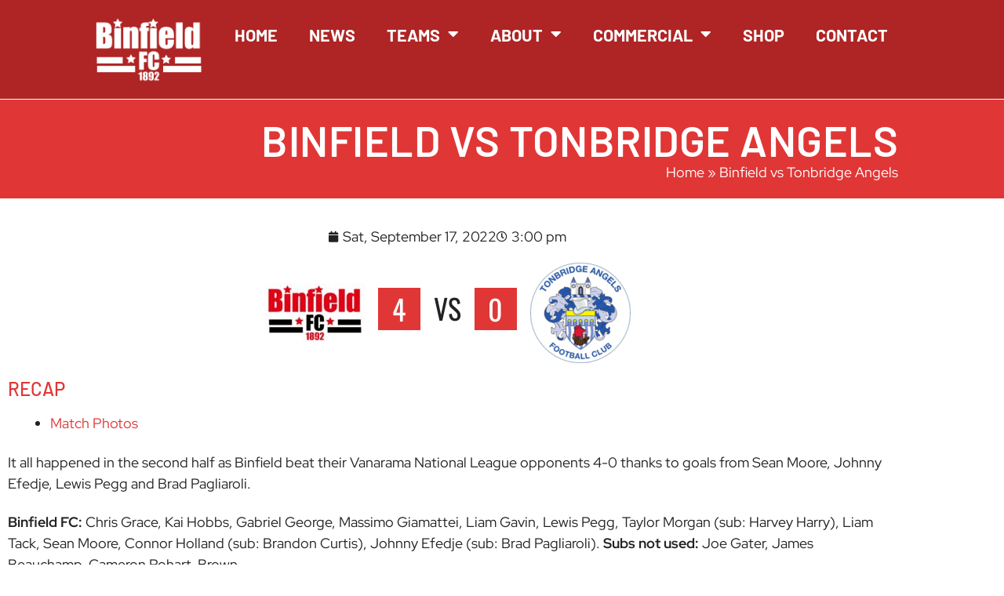

--- FILE ---
content_type: text/html; charset=UTF-8
request_url: https://binfieldfc.com/event/binfield-vs-tonbridge-angels/
body_size: 21974
content:
<!DOCTYPE html>
<html lang="en-GB">
<head>
	<meta charset="UTF-8">
	<meta name="viewport" content="width=device-width, initial-scale=1.0, viewport-fit=cover" />		<title>Match Summary: Binfield vs Tonbridge Angels - Binfield FC</title>
<meta name='robots' content='max-image-preview:large, max-snippet:-1, max-video-preview:-1' />
<link rel="canonical" href="https://binfieldfc.com/event/binfield-vs-tonbridge-angels/">
<meta name="description" content="17/09/2022 - Match summary from the FA Cup game between Binfield FC and Tonbridge Angels FC at Hill Farm Lane, Binfield">
<meta property="og:title" content="Match Summary: Binfield vs Tonbridge Angels - Binfield FC">
<meta property="og:type" content="article">
<meta property="og:image" content="https://binfieldfc.com/wp-content/uploads/2022/09/Binfield-Tonbridge-Angels-FACup-22.jpg">
<meta property="og:image:width" content="1163">
<meta property="og:image:height" content="675">
<meta property="og:image:alt" content="Binfield-Tonbridge-Angels-FACup-22">
<meta property="og:description" content="17/09/2022 - Match summary from the FA Cup game between Binfield FC and Tonbridge Angels FC at Hill Farm Lane, Binfield">
<meta property="og:url" content="https://binfieldfc.com/event/binfield-vs-tonbridge-angels/">
<meta property="og:locale" content="en_GB">
<meta property="og:site_name" content="Binfield FC">
<meta property="article:published_time" content="2022-09-17T15:00:31+01:00">
<meta property="article:modified_time" content="2023-05-13T11:32:54+01:00">
<meta property="og:updated_time" content="2023-05-13T11:32:54+01:00">
<meta name="twitter:card" content="summary_large_image">
<meta name="twitter:image" content="https://binfieldfc.com/wp-content/uploads/2022/09/Binfield-Tonbridge-Angels-FACup-22.jpg">
<link rel='dns-prefetch' href='//fonts.googleapis.com' />
<link rel="alternate" type="application/rss+xml" title="Binfield FC &raquo; Feed" href="https://binfieldfc.com/feed/" />
<link rel="alternate" type="application/rss+xml" title="Binfield FC &raquo; Comments Feed" href="https://binfieldfc.com/comments/feed/" />
<link rel="alternate" title="oEmbed (JSON)" type="application/json+oembed" href="https://binfieldfc.com/wp-json/oembed/1.0/embed?url=https%3A%2F%2Fbinfieldfc.com%2Fevent%2Fbinfield-vs-tonbridge-angels%2F" />
<link rel="alternate" title="oEmbed (XML)" type="text/xml+oembed" href="https://binfieldfc.com/wp-json/oembed/1.0/embed?url=https%3A%2F%2Fbinfieldfc.com%2Fevent%2Fbinfield-vs-tonbridge-angels%2F&#038;format=xml" />
<style id='wp-img-auto-sizes-contain-inline-css' type='text/css'>
img:is([sizes=auto i],[sizes^="auto," i]){contain-intrinsic-size:3000px 1500px}
/*# sourceURL=wp-img-auto-sizes-contain-inline-css */
</style>
<link rel='stylesheet' id='pt-cv-public-style-css' href='https://binfieldfc.com/wp-content/plugins/content-views-query-and-display-post-page/public/assets/css/cv.css?ver=4.2.1' type='text/css' media='all' />
<style id='wp-emoji-styles-inline-css' type='text/css'>

	img.wp-smiley, img.emoji {
		display: inline !important;
		border: none !important;
		box-shadow: none !important;
		height: 1em !important;
		width: 1em !important;
		margin: 0 0.07em !important;
		vertical-align: -0.1em !important;
		background: none !important;
		padding: 0 !important;
	}
/*# sourceURL=wp-emoji-styles-inline-css */
</style>
<link rel='stylesheet' id='wp-block-library-css' href='https://binfieldfc.com/wp-includes/css/dist/block-library/style.min.css?ver=6.9' type='text/css' media='all' />
<style id='classic-theme-styles-inline-css' type='text/css'>
/*! This file is auto-generated */
.wp-block-button__link{color:#fff;background-color:#32373c;border-radius:9999px;box-shadow:none;text-decoration:none;padding:calc(.667em + 2px) calc(1.333em + 2px);font-size:1.125em}.wp-block-file__button{background:#32373c;color:#fff;text-decoration:none}
/*# sourceURL=/wp-includes/css/classic-themes.min.css */
</style>
<style id='global-styles-inline-css' type='text/css'>
:root{--wp--preset--aspect-ratio--square: 1;--wp--preset--aspect-ratio--4-3: 4/3;--wp--preset--aspect-ratio--3-4: 3/4;--wp--preset--aspect-ratio--3-2: 3/2;--wp--preset--aspect-ratio--2-3: 2/3;--wp--preset--aspect-ratio--16-9: 16/9;--wp--preset--aspect-ratio--9-16: 9/16;--wp--preset--color--black: #000000;--wp--preset--color--cyan-bluish-gray: #abb8c3;--wp--preset--color--white: #ffffff;--wp--preset--color--pale-pink: #f78da7;--wp--preset--color--vivid-red: #cf2e2e;--wp--preset--color--luminous-vivid-orange: #ff6900;--wp--preset--color--luminous-vivid-amber: #fcb900;--wp--preset--color--light-green-cyan: #7bdcb5;--wp--preset--color--vivid-green-cyan: #00d084;--wp--preset--color--pale-cyan-blue: #8ed1fc;--wp--preset--color--vivid-cyan-blue: #0693e3;--wp--preset--color--vivid-purple: #9b51e0;--wp--preset--gradient--vivid-cyan-blue-to-vivid-purple: linear-gradient(135deg,rgb(6,147,227) 0%,rgb(155,81,224) 100%);--wp--preset--gradient--light-green-cyan-to-vivid-green-cyan: linear-gradient(135deg,rgb(122,220,180) 0%,rgb(0,208,130) 100%);--wp--preset--gradient--luminous-vivid-amber-to-luminous-vivid-orange: linear-gradient(135deg,rgb(252,185,0) 0%,rgb(255,105,0) 100%);--wp--preset--gradient--luminous-vivid-orange-to-vivid-red: linear-gradient(135deg,rgb(255,105,0) 0%,rgb(207,46,46) 100%);--wp--preset--gradient--very-light-gray-to-cyan-bluish-gray: linear-gradient(135deg,rgb(238,238,238) 0%,rgb(169,184,195) 100%);--wp--preset--gradient--cool-to-warm-spectrum: linear-gradient(135deg,rgb(74,234,220) 0%,rgb(151,120,209) 20%,rgb(207,42,186) 40%,rgb(238,44,130) 60%,rgb(251,105,98) 80%,rgb(254,248,76) 100%);--wp--preset--gradient--blush-light-purple: linear-gradient(135deg,rgb(255,206,236) 0%,rgb(152,150,240) 100%);--wp--preset--gradient--blush-bordeaux: linear-gradient(135deg,rgb(254,205,165) 0%,rgb(254,45,45) 50%,rgb(107,0,62) 100%);--wp--preset--gradient--luminous-dusk: linear-gradient(135deg,rgb(255,203,112) 0%,rgb(199,81,192) 50%,rgb(65,88,208) 100%);--wp--preset--gradient--pale-ocean: linear-gradient(135deg,rgb(255,245,203) 0%,rgb(182,227,212) 50%,rgb(51,167,181) 100%);--wp--preset--gradient--electric-grass: linear-gradient(135deg,rgb(202,248,128) 0%,rgb(113,206,126) 100%);--wp--preset--gradient--midnight: linear-gradient(135deg,rgb(2,3,129) 0%,rgb(40,116,252) 100%);--wp--preset--font-size--small: 13px;--wp--preset--font-size--medium: 20px;--wp--preset--font-size--large: 36px;--wp--preset--font-size--x-large: 42px;--wp--preset--spacing--20: 0.44rem;--wp--preset--spacing--30: 0.67rem;--wp--preset--spacing--40: 1rem;--wp--preset--spacing--50: 1.5rem;--wp--preset--spacing--60: 2.25rem;--wp--preset--spacing--70: 3.38rem;--wp--preset--spacing--80: 5.06rem;--wp--preset--shadow--natural: 6px 6px 9px rgba(0, 0, 0, 0.2);--wp--preset--shadow--deep: 12px 12px 50px rgba(0, 0, 0, 0.4);--wp--preset--shadow--sharp: 6px 6px 0px rgba(0, 0, 0, 0.2);--wp--preset--shadow--outlined: 6px 6px 0px -3px rgb(255, 255, 255), 6px 6px rgb(0, 0, 0);--wp--preset--shadow--crisp: 6px 6px 0px rgb(0, 0, 0);}:where(.is-layout-flex){gap: 0.5em;}:where(.is-layout-grid){gap: 0.5em;}body .is-layout-flex{display: flex;}.is-layout-flex{flex-wrap: wrap;align-items: center;}.is-layout-flex > :is(*, div){margin: 0;}body .is-layout-grid{display: grid;}.is-layout-grid > :is(*, div){margin: 0;}:where(.wp-block-columns.is-layout-flex){gap: 2em;}:where(.wp-block-columns.is-layout-grid){gap: 2em;}:where(.wp-block-post-template.is-layout-flex){gap: 1.25em;}:where(.wp-block-post-template.is-layout-grid){gap: 1.25em;}.has-black-color{color: var(--wp--preset--color--black) !important;}.has-cyan-bluish-gray-color{color: var(--wp--preset--color--cyan-bluish-gray) !important;}.has-white-color{color: var(--wp--preset--color--white) !important;}.has-pale-pink-color{color: var(--wp--preset--color--pale-pink) !important;}.has-vivid-red-color{color: var(--wp--preset--color--vivid-red) !important;}.has-luminous-vivid-orange-color{color: var(--wp--preset--color--luminous-vivid-orange) !important;}.has-luminous-vivid-amber-color{color: var(--wp--preset--color--luminous-vivid-amber) !important;}.has-light-green-cyan-color{color: var(--wp--preset--color--light-green-cyan) !important;}.has-vivid-green-cyan-color{color: var(--wp--preset--color--vivid-green-cyan) !important;}.has-pale-cyan-blue-color{color: var(--wp--preset--color--pale-cyan-blue) !important;}.has-vivid-cyan-blue-color{color: var(--wp--preset--color--vivid-cyan-blue) !important;}.has-vivid-purple-color{color: var(--wp--preset--color--vivid-purple) !important;}.has-black-background-color{background-color: var(--wp--preset--color--black) !important;}.has-cyan-bluish-gray-background-color{background-color: var(--wp--preset--color--cyan-bluish-gray) !important;}.has-white-background-color{background-color: var(--wp--preset--color--white) !important;}.has-pale-pink-background-color{background-color: var(--wp--preset--color--pale-pink) !important;}.has-vivid-red-background-color{background-color: var(--wp--preset--color--vivid-red) !important;}.has-luminous-vivid-orange-background-color{background-color: var(--wp--preset--color--luminous-vivid-orange) !important;}.has-luminous-vivid-amber-background-color{background-color: var(--wp--preset--color--luminous-vivid-amber) !important;}.has-light-green-cyan-background-color{background-color: var(--wp--preset--color--light-green-cyan) !important;}.has-vivid-green-cyan-background-color{background-color: var(--wp--preset--color--vivid-green-cyan) !important;}.has-pale-cyan-blue-background-color{background-color: var(--wp--preset--color--pale-cyan-blue) !important;}.has-vivid-cyan-blue-background-color{background-color: var(--wp--preset--color--vivid-cyan-blue) !important;}.has-vivid-purple-background-color{background-color: var(--wp--preset--color--vivid-purple) !important;}.has-black-border-color{border-color: var(--wp--preset--color--black) !important;}.has-cyan-bluish-gray-border-color{border-color: var(--wp--preset--color--cyan-bluish-gray) !important;}.has-white-border-color{border-color: var(--wp--preset--color--white) !important;}.has-pale-pink-border-color{border-color: var(--wp--preset--color--pale-pink) !important;}.has-vivid-red-border-color{border-color: var(--wp--preset--color--vivid-red) !important;}.has-luminous-vivid-orange-border-color{border-color: var(--wp--preset--color--luminous-vivid-orange) !important;}.has-luminous-vivid-amber-border-color{border-color: var(--wp--preset--color--luminous-vivid-amber) !important;}.has-light-green-cyan-border-color{border-color: var(--wp--preset--color--light-green-cyan) !important;}.has-vivid-green-cyan-border-color{border-color: var(--wp--preset--color--vivid-green-cyan) !important;}.has-pale-cyan-blue-border-color{border-color: var(--wp--preset--color--pale-cyan-blue) !important;}.has-vivid-cyan-blue-border-color{border-color: var(--wp--preset--color--vivid-cyan-blue) !important;}.has-vivid-purple-border-color{border-color: var(--wp--preset--color--vivid-purple) !important;}.has-vivid-cyan-blue-to-vivid-purple-gradient-background{background: var(--wp--preset--gradient--vivid-cyan-blue-to-vivid-purple) !important;}.has-light-green-cyan-to-vivid-green-cyan-gradient-background{background: var(--wp--preset--gradient--light-green-cyan-to-vivid-green-cyan) !important;}.has-luminous-vivid-amber-to-luminous-vivid-orange-gradient-background{background: var(--wp--preset--gradient--luminous-vivid-amber-to-luminous-vivid-orange) !important;}.has-luminous-vivid-orange-to-vivid-red-gradient-background{background: var(--wp--preset--gradient--luminous-vivid-orange-to-vivid-red) !important;}.has-very-light-gray-to-cyan-bluish-gray-gradient-background{background: var(--wp--preset--gradient--very-light-gray-to-cyan-bluish-gray) !important;}.has-cool-to-warm-spectrum-gradient-background{background: var(--wp--preset--gradient--cool-to-warm-spectrum) !important;}.has-blush-light-purple-gradient-background{background: var(--wp--preset--gradient--blush-light-purple) !important;}.has-blush-bordeaux-gradient-background{background: var(--wp--preset--gradient--blush-bordeaux) !important;}.has-luminous-dusk-gradient-background{background: var(--wp--preset--gradient--luminous-dusk) !important;}.has-pale-ocean-gradient-background{background: var(--wp--preset--gradient--pale-ocean) !important;}.has-electric-grass-gradient-background{background: var(--wp--preset--gradient--electric-grass) !important;}.has-midnight-gradient-background{background: var(--wp--preset--gradient--midnight) !important;}.has-small-font-size{font-size: var(--wp--preset--font-size--small) !important;}.has-medium-font-size{font-size: var(--wp--preset--font-size--medium) !important;}.has-large-font-size{font-size: var(--wp--preset--font-size--large) !important;}.has-x-large-font-size{font-size: var(--wp--preset--font-size--x-large) !important;}
:where(.wp-block-post-template.is-layout-flex){gap: 1.25em;}:where(.wp-block-post-template.is-layout-grid){gap: 1.25em;}
:where(.wp-block-term-template.is-layout-flex){gap: 1.25em;}:where(.wp-block-term-template.is-layout-grid){gap: 1.25em;}
:where(.wp-block-columns.is-layout-flex){gap: 2em;}:where(.wp-block-columns.is-layout-grid){gap: 2em;}
:root :where(.wp-block-pullquote){font-size: 1.5em;line-height: 1.6;}
/*# sourceURL=global-styles-inline-css */
</style>
<link rel='stylesheet' id='mailerlite_forms.css-css' href='https://binfieldfc.com/wp-content/plugins/official-mailerlite-sign-up-forms/assets/css/mailerlite_forms.css?ver=1.7.18' type='text/css' media='all' />
<link rel='stylesheet' id='dashicons-css' href='https://binfieldfc.com/wp-includes/css/dashicons.min.css?ver=6.9' type='text/css' media='all' />
<link rel='stylesheet' id='sportspress-general-css' href='//binfieldfc.com/wp-content/plugins/sportspress/assets/css/sportspress.css?ver=2.7.26' type='text/css' media='all' />
<link rel='stylesheet' id='sportspress-icons-css' href='//binfieldfc.com/wp-content/plugins/sportspress/assets/css/icons.css?ver=2.7.26' type='text/css' media='all' />
<link rel='stylesheet' id='leaflet_stylesheet-css' href='https://binfieldfc.com/wp-content/plugins/sportspress/assets/css/leaflet.css?ver=1.8.0' type='text/css' media='all' />
<link rel='stylesheet' id='yop-public-css' href='https://binfieldfc.com/wp-content/plugins/yop-poll/public/assets/css/yop-poll-public-6.5.39.css?ver=6.9' type='text/css' media='all' />
<link rel='stylesheet' id='htbbootstrap-css' href='https://binfieldfc.com/wp-content/plugins/ht-mega-for-elementor/assets/css/htbbootstrap.css?ver=3.0.4' type='text/css' media='all' />
<link rel='stylesheet' id='font-awesome-css' href='https://binfieldfc.com/wp-content/plugins/elementor/assets/lib/font-awesome/css/font-awesome.min.css?ver=4.7.0' type='text/css' media='all' />
<link rel='stylesheet' id='htmega-animation-css' href='https://binfieldfc.com/wp-content/plugins/ht-mega-for-elementor/assets/css/animation.css?ver=3.0.4' type='text/css' media='all' />
<link rel='stylesheet' id='htmega-keyframes-css' href='https://binfieldfc.com/wp-content/plugins/ht-mega-for-elementor/assets/css/htmega-keyframes.css?ver=3.0.4' type='text/css' media='all' />
<link rel='stylesheet' id='htmega-global-style-min-css' href='https://binfieldfc.com/wp-content/plugins/ht-mega-for-elementor/assets/css/htmega-global-style.min.css?ver=3.0.4' type='text/css' media='all' />
<link rel='stylesheet' id='parente2-style-css' href='https://binfieldfc.com/wp-content/themes/rookie/style.css?ver=6.9' type='text/css' media='all' />
<link rel='stylesheet' id='childe2-style-css' href='https://binfieldfc.com/wp-content/themes/WembleyMole/style.css?ver=6.9' type='text/css' media='all' />
<link rel='stylesheet' id='rookie-lato-css' href='//fonts.googleapis.com/css?family=Lato%3A400%2C700%2C400italic%2C700italic&#038;subset=latin-ext&#038;ver=6.9' type='text/css' media='all' />
<link rel='stylesheet' id='rookie-oswald-css' href='//fonts.googleapis.com/css?family=Oswald%3A400%2C700&#038;subset=latin-ext&#038;ver=6.9' type='text/css' media='all' />
<link rel='stylesheet' id='rookie-framework-style-css' href='https://binfieldfc.com/wp-content/themes/rookie/framework.css?ver=6.9' type='text/css' media='all' />
<link rel='stylesheet' id='rookie-style-css' href='https://binfieldfc.com/wp-content/themes/WembleyMole/style.css?ver=6.9' type='text/css' media='all' />
<link rel='stylesheet' id='elementor-frontend-css' href='https://binfieldfc.com/wp-content/plugins/elementor/assets/css/frontend.min.css?ver=3.34.2' type='text/css' media='all' />
<style id='elementor-frontend-inline-css' type='text/css'>
@-webkit-keyframes ha_fadeIn{0%{opacity:0}to{opacity:1}}@keyframes ha_fadeIn{0%{opacity:0}to{opacity:1}}@-webkit-keyframes ha_zoomIn{0%{opacity:0;-webkit-transform:scale3d(.3,.3,.3);transform:scale3d(.3,.3,.3)}50%{opacity:1}}@keyframes ha_zoomIn{0%{opacity:0;-webkit-transform:scale3d(.3,.3,.3);transform:scale3d(.3,.3,.3)}50%{opacity:1}}@-webkit-keyframes ha_rollIn{0%{opacity:0;-webkit-transform:translate3d(-100%,0,0) rotate3d(0,0,1,-120deg);transform:translate3d(-100%,0,0) rotate3d(0,0,1,-120deg)}to{opacity:1}}@keyframes ha_rollIn{0%{opacity:0;-webkit-transform:translate3d(-100%,0,0) rotate3d(0,0,1,-120deg);transform:translate3d(-100%,0,0) rotate3d(0,0,1,-120deg)}to{opacity:1}}@-webkit-keyframes ha_bounce{0%,20%,53%,to{-webkit-animation-timing-function:cubic-bezier(.215,.61,.355,1);animation-timing-function:cubic-bezier(.215,.61,.355,1)}40%,43%{-webkit-transform:translate3d(0,-30px,0) scaleY(1.1);transform:translate3d(0,-30px,0) scaleY(1.1);-webkit-animation-timing-function:cubic-bezier(.755,.05,.855,.06);animation-timing-function:cubic-bezier(.755,.05,.855,.06)}70%{-webkit-transform:translate3d(0,-15px,0) scaleY(1.05);transform:translate3d(0,-15px,0) scaleY(1.05);-webkit-animation-timing-function:cubic-bezier(.755,.05,.855,.06);animation-timing-function:cubic-bezier(.755,.05,.855,.06)}80%{-webkit-transition-timing-function:cubic-bezier(.215,.61,.355,1);transition-timing-function:cubic-bezier(.215,.61,.355,1);-webkit-transform:translate3d(0,0,0) scaleY(.95);transform:translate3d(0,0,0) scaleY(.95)}90%{-webkit-transform:translate3d(0,-4px,0) scaleY(1.02);transform:translate3d(0,-4px,0) scaleY(1.02)}}@keyframes ha_bounce{0%,20%,53%,to{-webkit-animation-timing-function:cubic-bezier(.215,.61,.355,1);animation-timing-function:cubic-bezier(.215,.61,.355,1)}40%,43%{-webkit-transform:translate3d(0,-30px,0) scaleY(1.1);transform:translate3d(0,-30px,0) scaleY(1.1);-webkit-animation-timing-function:cubic-bezier(.755,.05,.855,.06);animation-timing-function:cubic-bezier(.755,.05,.855,.06)}70%{-webkit-transform:translate3d(0,-15px,0) scaleY(1.05);transform:translate3d(0,-15px,0) scaleY(1.05);-webkit-animation-timing-function:cubic-bezier(.755,.05,.855,.06);animation-timing-function:cubic-bezier(.755,.05,.855,.06)}80%{-webkit-transition-timing-function:cubic-bezier(.215,.61,.355,1);transition-timing-function:cubic-bezier(.215,.61,.355,1);-webkit-transform:translate3d(0,0,0) scaleY(.95);transform:translate3d(0,0,0) scaleY(.95)}90%{-webkit-transform:translate3d(0,-4px,0) scaleY(1.02);transform:translate3d(0,-4px,0) scaleY(1.02)}}@-webkit-keyframes ha_bounceIn{0%,20%,40%,60%,80%,to{-webkit-animation-timing-function:cubic-bezier(.215,.61,.355,1);animation-timing-function:cubic-bezier(.215,.61,.355,1)}0%{opacity:0;-webkit-transform:scale3d(.3,.3,.3);transform:scale3d(.3,.3,.3)}20%{-webkit-transform:scale3d(1.1,1.1,1.1);transform:scale3d(1.1,1.1,1.1)}40%{-webkit-transform:scale3d(.9,.9,.9);transform:scale3d(.9,.9,.9)}60%{opacity:1;-webkit-transform:scale3d(1.03,1.03,1.03);transform:scale3d(1.03,1.03,1.03)}80%{-webkit-transform:scale3d(.97,.97,.97);transform:scale3d(.97,.97,.97)}to{opacity:1}}@keyframes ha_bounceIn{0%,20%,40%,60%,80%,to{-webkit-animation-timing-function:cubic-bezier(.215,.61,.355,1);animation-timing-function:cubic-bezier(.215,.61,.355,1)}0%{opacity:0;-webkit-transform:scale3d(.3,.3,.3);transform:scale3d(.3,.3,.3)}20%{-webkit-transform:scale3d(1.1,1.1,1.1);transform:scale3d(1.1,1.1,1.1)}40%{-webkit-transform:scale3d(.9,.9,.9);transform:scale3d(.9,.9,.9)}60%{opacity:1;-webkit-transform:scale3d(1.03,1.03,1.03);transform:scale3d(1.03,1.03,1.03)}80%{-webkit-transform:scale3d(.97,.97,.97);transform:scale3d(.97,.97,.97)}to{opacity:1}}@-webkit-keyframes ha_flipInX{0%{opacity:0;-webkit-transform:perspective(400px) rotate3d(1,0,0,90deg);transform:perspective(400px) rotate3d(1,0,0,90deg);-webkit-animation-timing-function:ease-in;animation-timing-function:ease-in}40%{-webkit-transform:perspective(400px) rotate3d(1,0,0,-20deg);transform:perspective(400px) rotate3d(1,0,0,-20deg);-webkit-animation-timing-function:ease-in;animation-timing-function:ease-in}60%{opacity:1;-webkit-transform:perspective(400px) rotate3d(1,0,0,10deg);transform:perspective(400px) rotate3d(1,0,0,10deg)}80%{-webkit-transform:perspective(400px) rotate3d(1,0,0,-5deg);transform:perspective(400px) rotate3d(1,0,0,-5deg)}}@keyframes ha_flipInX{0%{opacity:0;-webkit-transform:perspective(400px) rotate3d(1,0,0,90deg);transform:perspective(400px) rotate3d(1,0,0,90deg);-webkit-animation-timing-function:ease-in;animation-timing-function:ease-in}40%{-webkit-transform:perspective(400px) rotate3d(1,0,0,-20deg);transform:perspective(400px) rotate3d(1,0,0,-20deg);-webkit-animation-timing-function:ease-in;animation-timing-function:ease-in}60%{opacity:1;-webkit-transform:perspective(400px) rotate3d(1,0,0,10deg);transform:perspective(400px) rotate3d(1,0,0,10deg)}80%{-webkit-transform:perspective(400px) rotate3d(1,0,0,-5deg);transform:perspective(400px) rotate3d(1,0,0,-5deg)}}@-webkit-keyframes ha_flipInY{0%{opacity:0;-webkit-transform:perspective(400px) rotate3d(0,1,0,90deg);transform:perspective(400px) rotate3d(0,1,0,90deg);-webkit-animation-timing-function:ease-in;animation-timing-function:ease-in}40%{-webkit-transform:perspective(400px) rotate3d(0,1,0,-20deg);transform:perspective(400px) rotate3d(0,1,0,-20deg);-webkit-animation-timing-function:ease-in;animation-timing-function:ease-in}60%{opacity:1;-webkit-transform:perspective(400px) rotate3d(0,1,0,10deg);transform:perspective(400px) rotate3d(0,1,0,10deg)}80%{-webkit-transform:perspective(400px) rotate3d(0,1,0,-5deg);transform:perspective(400px) rotate3d(0,1,0,-5deg)}}@keyframes ha_flipInY{0%{opacity:0;-webkit-transform:perspective(400px) rotate3d(0,1,0,90deg);transform:perspective(400px) rotate3d(0,1,0,90deg);-webkit-animation-timing-function:ease-in;animation-timing-function:ease-in}40%{-webkit-transform:perspective(400px) rotate3d(0,1,0,-20deg);transform:perspective(400px) rotate3d(0,1,0,-20deg);-webkit-animation-timing-function:ease-in;animation-timing-function:ease-in}60%{opacity:1;-webkit-transform:perspective(400px) rotate3d(0,1,0,10deg);transform:perspective(400px) rotate3d(0,1,0,10deg)}80%{-webkit-transform:perspective(400px) rotate3d(0,1,0,-5deg);transform:perspective(400px) rotate3d(0,1,0,-5deg)}}@-webkit-keyframes ha_swing{20%{-webkit-transform:rotate3d(0,0,1,15deg);transform:rotate3d(0,0,1,15deg)}40%{-webkit-transform:rotate3d(0,0,1,-10deg);transform:rotate3d(0,0,1,-10deg)}60%{-webkit-transform:rotate3d(0,0,1,5deg);transform:rotate3d(0,0,1,5deg)}80%{-webkit-transform:rotate3d(0,0,1,-5deg);transform:rotate3d(0,0,1,-5deg)}}@keyframes ha_swing{20%{-webkit-transform:rotate3d(0,0,1,15deg);transform:rotate3d(0,0,1,15deg)}40%{-webkit-transform:rotate3d(0,0,1,-10deg);transform:rotate3d(0,0,1,-10deg)}60%{-webkit-transform:rotate3d(0,0,1,5deg);transform:rotate3d(0,0,1,5deg)}80%{-webkit-transform:rotate3d(0,0,1,-5deg);transform:rotate3d(0,0,1,-5deg)}}@-webkit-keyframes ha_slideInDown{0%{visibility:visible;-webkit-transform:translate3d(0,-100%,0);transform:translate3d(0,-100%,0)}}@keyframes ha_slideInDown{0%{visibility:visible;-webkit-transform:translate3d(0,-100%,0);transform:translate3d(0,-100%,0)}}@-webkit-keyframes ha_slideInUp{0%{visibility:visible;-webkit-transform:translate3d(0,100%,0);transform:translate3d(0,100%,0)}}@keyframes ha_slideInUp{0%{visibility:visible;-webkit-transform:translate3d(0,100%,0);transform:translate3d(0,100%,0)}}@-webkit-keyframes ha_slideInLeft{0%{visibility:visible;-webkit-transform:translate3d(-100%,0,0);transform:translate3d(-100%,0,0)}}@keyframes ha_slideInLeft{0%{visibility:visible;-webkit-transform:translate3d(-100%,0,0);transform:translate3d(-100%,0,0)}}@-webkit-keyframes ha_slideInRight{0%{visibility:visible;-webkit-transform:translate3d(100%,0,0);transform:translate3d(100%,0,0)}}@keyframes ha_slideInRight{0%{visibility:visible;-webkit-transform:translate3d(100%,0,0);transform:translate3d(100%,0,0)}}.ha_fadeIn{-webkit-animation-name:ha_fadeIn;animation-name:ha_fadeIn}.ha_zoomIn{-webkit-animation-name:ha_zoomIn;animation-name:ha_zoomIn}.ha_rollIn{-webkit-animation-name:ha_rollIn;animation-name:ha_rollIn}.ha_bounce{-webkit-transform-origin:center bottom;-ms-transform-origin:center bottom;transform-origin:center bottom;-webkit-animation-name:ha_bounce;animation-name:ha_bounce}.ha_bounceIn{-webkit-animation-name:ha_bounceIn;animation-name:ha_bounceIn;-webkit-animation-duration:.75s;-webkit-animation-duration:calc(var(--animate-duration)*.75);animation-duration:.75s;animation-duration:calc(var(--animate-duration)*.75)}.ha_flipInX,.ha_flipInY{-webkit-animation-name:ha_flipInX;animation-name:ha_flipInX;-webkit-backface-visibility:visible!important;backface-visibility:visible!important}.ha_flipInY{-webkit-animation-name:ha_flipInY;animation-name:ha_flipInY}.ha_swing{-webkit-transform-origin:top center;-ms-transform-origin:top center;transform-origin:top center;-webkit-animation-name:ha_swing;animation-name:ha_swing}.ha_slideInDown{-webkit-animation-name:ha_slideInDown;animation-name:ha_slideInDown}.ha_slideInUp{-webkit-animation-name:ha_slideInUp;animation-name:ha_slideInUp}.ha_slideInLeft{-webkit-animation-name:ha_slideInLeft;animation-name:ha_slideInLeft}.ha_slideInRight{-webkit-animation-name:ha_slideInRight;animation-name:ha_slideInRight}.ha-css-transform-yes{-webkit-transition-duration:var(--ha-tfx-transition-duration, .2s);transition-duration:var(--ha-tfx-transition-duration, .2s);-webkit-transition-property:-webkit-transform;transition-property:transform;transition-property:transform,-webkit-transform;-webkit-transform:translate(var(--ha-tfx-translate-x, 0),var(--ha-tfx-translate-y, 0)) scale(var(--ha-tfx-scale-x, 1),var(--ha-tfx-scale-y, 1)) skew(var(--ha-tfx-skew-x, 0),var(--ha-tfx-skew-y, 0)) rotateX(var(--ha-tfx-rotate-x, 0)) rotateY(var(--ha-tfx-rotate-y, 0)) rotateZ(var(--ha-tfx-rotate-z, 0));transform:translate(var(--ha-tfx-translate-x, 0),var(--ha-tfx-translate-y, 0)) scale(var(--ha-tfx-scale-x, 1),var(--ha-tfx-scale-y, 1)) skew(var(--ha-tfx-skew-x, 0),var(--ha-tfx-skew-y, 0)) rotateX(var(--ha-tfx-rotate-x, 0)) rotateY(var(--ha-tfx-rotate-y, 0)) rotateZ(var(--ha-tfx-rotate-z, 0))}.ha-css-transform-yes:hover{-webkit-transform:translate(var(--ha-tfx-translate-x-hover, var(--ha-tfx-translate-x, 0)),var(--ha-tfx-translate-y-hover, var(--ha-tfx-translate-y, 0))) scale(var(--ha-tfx-scale-x-hover, var(--ha-tfx-scale-x, 1)),var(--ha-tfx-scale-y-hover, var(--ha-tfx-scale-y, 1))) skew(var(--ha-tfx-skew-x-hover, var(--ha-tfx-skew-x, 0)),var(--ha-tfx-skew-y-hover, var(--ha-tfx-skew-y, 0))) rotateX(var(--ha-tfx-rotate-x-hover, var(--ha-tfx-rotate-x, 0))) rotateY(var(--ha-tfx-rotate-y-hover, var(--ha-tfx-rotate-y, 0))) rotateZ(var(--ha-tfx-rotate-z-hover, var(--ha-tfx-rotate-z, 0)));transform:translate(var(--ha-tfx-translate-x-hover, var(--ha-tfx-translate-x, 0)),var(--ha-tfx-translate-y-hover, var(--ha-tfx-translate-y, 0))) scale(var(--ha-tfx-scale-x-hover, var(--ha-tfx-scale-x, 1)),var(--ha-tfx-scale-y-hover, var(--ha-tfx-scale-y, 1))) skew(var(--ha-tfx-skew-x-hover, var(--ha-tfx-skew-x, 0)),var(--ha-tfx-skew-y-hover, var(--ha-tfx-skew-y, 0))) rotateX(var(--ha-tfx-rotate-x-hover, var(--ha-tfx-rotate-x, 0))) rotateY(var(--ha-tfx-rotate-y-hover, var(--ha-tfx-rotate-y, 0))) rotateZ(var(--ha-tfx-rotate-z-hover, var(--ha-tfx-rotate-z, 0)))}.happy-addon>.elementor-widget-container{word-wrap:break-word;overflow-wrap:break-word}.happy-addon>.elementor-widget-container,.happy-addon>.elementor-widget-container *{-webkit-box-sizing:border-box;box-sizing:border-box}.happy-addon:not(:has(.elementor-widget-container)),.happy-addon:not(:has(.elementor-widget-container)) *{-webkit-box-sizing:border-box;box-sizing:border-box;word-wrap:break-word;overflow-wrap:break-word}.happy-addon p:empty{display:none}.happy-addon .elementor-inline-editing{min-height:auto!important}.happy-addon-pro img{max-width:100%;height:auto;-o-object-fit:cover;object-fit:cover}.ha-screen-reader-text{position:absolute;overflow:hidden;clip:rect(1px,1px,1px,1px);margin:-1px;padding:0;width:1px;height:1px;border:0;word-wrap:normal!important;-webkit-clip-path:inset(50%);clip-path:inset(50%)}.ha-has-bg-overlay>.elementor-widget-container{position:relative;z-index:1}.ha-has-bg-overlay>.elementor-widget-container:before{position:absolute;top:0;left:0;z-index:-1;width:100%;height:100%;content:""}.ha-has-bg-overlay:not(:has(.elementor-widget-container)){position:relative;z-index:1}.ha-has-bg-overlay:not(:has(.elementor-widget-container)):before{position:absolute;top:0;left:0;z-index:-1;width:100%;height:100%;content:""}.ha-popup--is-enabled .ha-js-popup,.ha-popup--is-enabled .ha-js-popup img{cursor:-webkit-zoom-in!important;cursor:zoom-in!important}.mfp-wrap .mfp-arrow,.mfp-wrap .mfp-close{background-color:transparent}.mfp-wrap .mfp-arrow:focus,.mfp-wrap .mfp-close:focus{outline-width:thin}.ha-advanced-tooltip-enable{position:relative;cursor:pointer;--ha-tooltip-arrow-color:black;--ha-tooltip-arrow-distance:0}.ha-advanced-tooltip-enable .ha-advanced-tooltip-content{position:absolute;z-index:999;display:none;padding:5px 0;width:120px;height:auto;border-radius:6px;background-color:#000;color:#fff;text-align:center;opacity:0}.ha-advanced-tooltip-enable .ha-advanced-tooltip-content::after{position:absolute;border-width:5px;border-style:solid;content:""}.ha-advanced-tooltip-enable .ha-advanced-tooltip-content.no-arrow::after{visibility:hidden}.ha-advanced-tooltip-enable .ha-advanced-tooltip-content.show{display:inline-block;opacity:1}.ha-advanced-tooltip-enable.ha-advanced-tooltip-top .ha-advanced-tooltip-content,body[data-elementor-device-mode=tablet] .ha-advanced-tooltip-enable.ha-advanced-tooltip-tablet-top .ha-advanced-tooltip-content{top:unset;right:0;bottom:calc(101% + var(--ha-tooltip-arrow-distance));left:0;margin:0 auto}.ha-advanced-tooltip-enable.ha-advanced-tooltip-top .ha-advanced-tooltip-content::after,body[data-elementor-device-mode=tablet] .ha-advanced-tooltip-enable.ha-advanced-tooltip-tablet-top .ha-advanced-tooltip-content::after{top:100%;right:unset;bottom:unset;left:50%;border-color:var(--ha-tooltip-arrow-color) transparent transparent transparent;-webkit-transform:translateX(-50%);-ms-transform:translateX(-50%);transform:translateX(-50%)}.ha-advanced-tooltip-enable.ha-advanced-tooltip-bottom .ha-advanced-tooltip-content,body[data-elementor-device-mode=tablet] .ha-advanced-tooltip-enable.ha-advanced-tooltip-tablet-bottom .ha-advanced-tooltip-content{top:calc(101% + var(--ha-tooltip-arrow-distance));right:0;bottom:unset;left:0;margin:0 auto}.ha-advanced-tooltip-enable.ha-advanced-tooltip-bottom .ha-advanced-tooltip-content::after,body[data-elementor-device-mode=tablet] .ha-advanced-tooltip-enable.ha-advanced-tooltip-tablet-bottom .ha-advanced-tooltip-content::after{top:unset;right:unset;bottom:100%;left:50%;border-color:transparent transparent var(--ha-tooltip-arrow-color) transparent;-webkit-transform:translateX(-50%);-ms-transform:translateX(-50%);transform:translateX(-50%)}.ha-advanced-tooltip-enable.ha-advanced-tooltip-left .ha-advanced-tooltip-content,body[data-elementor-device-mode=tablet] .ha-advanced-tooltip-enable.ha-advanced-tooltip-tablet-left .ha-advanced-tooltip-content{top:50%;right:calc(101% + var(--ha-tooltip-arrow-distance));bottom:unset;left:unset;-webkit-transform:translateY(-50%);-ms-transform:translateY(-50%);transform:translateY(-50%)}.ha-advanced-tooltip-enable.ha-advanced-tooltip-left .ha-advanced-tooltip-content::after,body[data-elementor-device-mode=tablet] .ha-advanced-tooltip-enable.ha-advanced-tooltip-tablet-left .ha-advanced-tooltip-content::after{top:50%;right:unset;bottom:unset;left:100%;border-color:transparent transparent transparent var(--ha-tooltip-arrow-color);-webkit-transform:translateY(-50%);-ms-transform:translateY(-50%);transform:translateY(-50%)}.ha-advanced-tooltip-enable.ha-advanced-tooltip-right .ha-advanced-tooltip-content,body[data-elementor-device-mode=tablet] .ha-advanced-tooltip-enable.ha-advanced-tooltip-tablet-right .ha-advanced-tooltip-content{top:50%;right:unset;bottom:unset;left:calc(101% + var(--ha-tooltip-arrow-distance));-webkit-transform:translateY(-50%);-ms-transform:translateY(-50%);transform:translateY(-50%)}.ha-advanced-tooltip-enable.ha-advanced-tooltip-right .ha-advanced-tooltip-content::after,body[data-elementor-device-mode=tablet] .ha-advanced-tooltip-enable.ha-advanced-tooltip-tablet-right .ha-advanced-tooltip-content::after{top:50%;right:100%;bottom:unset;left:unset;border-color:transparent var(--ha-tooltip-arrow-color) transparent transparent;-webkit-transform:translateY(-50%);-ms-transform:translateY(-50%);transform:translateY(-50%)}body[data-elementor-device-mode=mobile] .ha-advanced-tooltip-enable.ha-advanced-tooltip-mobile-top .ha-advanced-tooltip-content{top:unset;right:0;bottom:calc(101% + var(--ha-tooltip-arrow-distance));left:0;margin:0 auto}body[data-elementor-device-mode=mobile] .ha-advanced-tooltip-enable.ha-advanced-tooltip-mobile-top .ha-advanced-tooltip-content::after{top:100%;right:unset;bottom:unset;left:50%;border-color:var(--ha-tooltip-arrow-color) transparent transparent transparent;-webkit-transform:translateX(-50%);-ms-transform:translateX(-50%);transform:translateX(-50%)}body[data-elementor-device-mode=mobile] .ha-advanced-tooltip-enable.ha-advanced-tooltip-mobile-bottom .ha-advanced-tooltip-content{top:calc(101% + var(--ha-tooltip-arrow-distance));right:0;bottom:unset;left:0;margin:0 auto}body[data-elementor-device-mode=mobile] .ha-advanced-tooltip-enable.ha-advanced-tooltip-mobile-bottom .ha-advanced-tooltip-content::after{top:unset;right:unset;bottom:100%;left:50%;border-color:transparent transparent var(--ha-tooltip-arrow-color) transparent;-webkit-transform:translateX(-50%);-ms-transform:translateX(-50%);transform:translateX(-50%)}body[data-elementor-device-mode=mobile] .ha-advanced-tooltip-enable.ha-advanced-tooltip-mobile-left .ha-advanced-tooltip-content{top:50%;right:calc(101% + var(--ha-tooltip-arrow-distance));bottom:unset;left:unset;-webkit-transform:translateY(-50%);-ms-transform:translateY(-50%);transform:translateY(-50%)}body[data-elementor-device-mode=mobile] .ha-advanced-tooltip-enable.ha-advanced-tooltip-mobile-left .ha-advanced-tooltip-content::after{top:50%;right:unset;bottom:unset;left:100%;border-color:transparent transparent transparent var(--ha-tooltip-arrow-color);-webkit-transform:translateY(-50%);-ms-transform:translateY(-50%);transform:translateY(-50%)}body[data-elementor-device-mode=mobile] .ha-advanced-tooltip-enable.ha-advanced-tooltip-mobile-right .ha-advanced-tooltip-content{top:50%;right:unset;bottom:unset;left:calc(101% + var(--ha-tooltip-arrow-distance));-webkit-transform:translateY(-50%);-ms-transform:translateY(-50%);transform:translateY(-50%)}body[data-elementor-device-mode=mobile] .ha-advanced-tooltip-enable.ha-advanced-tooltip-mobile-right .ha-advanced-tooltip-content::after{top:50%;right:100%;bottom:unset;left:unset;border-color:transparent var(--ha-tooltip-arrow-color) transparent transparent;-webkit-transform:translateY(-50%);-ms-transform:translateY(-50%);transform:translateY(-50%)}body.elementor-editor-active .happy-addon.ha-gravityforms .gform_wrapper{display:block!important}.ha-scroll-to-top-wrap.ha-scroll-to-top-hide{display:none}.ha-scroll-to-top-wrap.edit-mode,.ha-scroll-to-top-wrap.single-page-off{display:none!important}.ha-scroll-to-top-button{position:fixed;right:15px;bottom:15px;z-index:9999;display:-webkit-box;display:-webkit-flex;display:-ms-flexbox;display:flex;-webkit-box-align:center;-webkit-align-items:center;align-items:center;-ms-flex-align:center;-webkit-box-pack:center;-ms-flex-pack:center;-webkit-justify-content:center;justify-content:center;width:50px;height:50px;border-radius:50px;background-color:#5636d1;color:#fff;text-align:center;opacity:1;cursor:pointer;-webkit-transition:all .3s;transition:all .3s}.ha-scroll-to-top-button i{color:#fff;font-size:16px}.ha-scroll-to-top-button:hover{background-color:#e2498a}
/*# sourceURL=elementor-frontend-inline-css */
</style>
<link rel='stylesheet' id='widget-image-css' href='https://binfieldfc.com/wp-content/plugins/elementor/assets/css/widget-image.min.css?ver=3.34.2' type='text/css' media='all' />
<link rel='stylesheet' id='widget-nav-menu-css' href='https://binfieldfc.com/wp-content/plugins/elementor-pro/assets/css/widget-nav-menu.min.css?ver=3.34.0' type='text/css' media='all' />
<link rel='stylesheet' id='widget-heading-css' href='https://binfieldfc.com/wp-content/plugins/elementor/assets/css/widget-heading.min.css?ver=3.34.2' type='text/css' media='all' />
<link rel='stylesheet' id='widget-form-css' href='https://binfieldfc.com/wp-content/plugins/elementor-pro/assets/css/widget-form.min.css?ver=3.34.0' type='text/css' media='all' />
<link rel='stylesheet' id='widget-icon-list-css' href='https://binfieldfc.com/wp-content/plugins/elementor/assets/css/widget-icon-list.min.css?ver=3.34.2' type='text/css' media='all' />
<link rel='stylesheet' id='widget-post-info-css' href='https://binfieldfc.com/wp-content/plugins/elementor-pro/assets/css/widget-post-info.min.css?ver=3.34.0' type='text/css' media='all' />
<link rel='stylesheet' id='elementor-icons-shared-0-css' href='https://binfieldfc.com/wp-content/plugins/elementor/assets/lib/font-awesome/css/fontawesome.min.css?ver=5.15.3' type='text/css' media='all' />
<link rel='stylesheet' id='elementor-icons-fa-regular-css' href='https://binfieldfc.com/wp-content/plugins/elementor/assets/lib/font-awesome/css/regular.min.css?ver=5.15.3' type='text/css' media='all' />
<link rel='stylesheet' id='elementor-icons-fa-solid-css' href='https://binfieldfc.com/wp-content/plugins/elementor/assets/lib/font-awesome/css/solid.min.css?ver=5.15.3' type='text/css' media='all' />
<link rel='stylesheet' id='elementor-icons-css' href='https://binfieldfc.com/wp-content/plugins/elementor/assets/lib/eicons/css/elementor-icons.min.css?ver=5.46.0' type='text/css' media='all' />
<link rel='stylesheet' id='elementor-post-2317-css' href='https://binfieldfc.com/wp-content/uploads/elementor/css/post-2317.css?ver=1768959804' type='text/css' media='all' />
<link rel='stylesheet' id='elementor-post-2368-css' href='https://binfieldfc.com/wp-content/uploads/elementor/css/post-2368.css?ver=1768959804' type='text/css' media='all' />
<link rel='stylesheet' id='happy-icons-css' href='https://binfieldfc.com/wp-content/plugins/happy-elementor-addons/assets/fonts/style.min.css?ver=3.20.7' type='text/css' media='all' />
<link rel='stylesheet' id='elementor-post-2364-css' href='https://binfieldfc.com/wp-content/uploads/elementor/css/post-2364.css?ver=1768959804' type='text/css' media='all' />
<link rel='stylesheet' id='elementor-post-2900-css' href='https://binfieldfc.com/wp-content/uploads/elementor/css/post-2900.css?ver=1768959803' type='text/css' media='all' />
<link rel='stylesheet' id='elementor-gf-local-barlow-css' href='https://binfieldfc.com/wp-content/uploads/elementor/google-fonts/css/barlow.css?ver=1746814143' type='text/css' media='all' />
<link rel='stylesheet' id='elementor-gf-local-sourcesanspro-css' href='https://binfieldfc.com/wp-content/uploads/elementor/google-fonts/css/sourcesanspro.css?ver=1742262284' type='text/css' media='all' />
<link rel='stylesheet' id='elementor-gf-local-redhatdisplay-css' href='https://binfieldfc.com/wp-content/uploads/elementor/google-fonts/css/redhatdisplay.css?ver=1742262285' type='text/css' media='all' />
<link rel='stylesheet' id='elementor-gf-local-oswald-css' href='https://binfieldfc.com/wp-content/uploads/elementor/google-fonts/css/oswald.css?ver=1742262286' type='text/css' media='all' />
<link rel='stylesheet' id='elementor-icons-shared-2-css' href='https://binfieldfc.com/wp-content/plugins/happy-elementor-addons/assets/fonts/huge-icons/huge-icons.min.css?ver=3.20.7' type='text/css' media='all' />
<link rel='stylesheet' id='elementor-icons-huge-icons-css' href='https://binfieldfc.com/wp-content/plugins/happy-elementor-addons/assets/fonts/huge-icons/huge-icons.min.css?ver=3.20.7' type='text/css' media='all' />
<link rel='stylesheet' id='elementor-icons-fa-brands-css' href='https://binfieldfc.com/wp-content/plugins/elementor/assets/lib/font-awesome/css/brands.min.css?ver=5.15.3' type='text/css' media='all' />
<style type="text/css"> /* SportsPress Custom CSS */ .sp-template-event-logos .sp-team-result { background-color: #e13636; } .sp-template-event-logos { padding-bottom: 15px;} .sp-section-content-link { text-align: center; }</style>	<style type="text/css"> /* Rookie Custom Layout */
	@media screen and (min-width: 1025px) {
		.site-header, .site-content, .site-footer, .site-info {
			width: 1000px; }
	}
	</style>
	<script type="text/javascript" src="https://binfieldfc.com/wp-includes/js/jquery/jquery.min.js?ver=3.7.1" id="jquery-core-js"></script>
<script type="text/javascript" src="https://binfieldfc.com/wp-includes/js/jquery/jquery-migrate.min.js?ver=3.4.1" id="jquery-migrate-js"></script>
<script type="text/javascript" src="https://binfieldfc.com/wp-content/plugins/sportspress/assets/js/leaflet.js?ver=1.8.0" id="leaflet_js-js"></script>
<script type="text/javascript" id="yop-public-js-extra">
/* <![CDATA[ */
var objectL10n = {"yopPollParams":{"urlParams":{"ajax":"https://binfieldfc.com/wp-admin/admin-ajax.php","wpLogin":"https://binfieldfc.com/wp-login.php?redirect_to=https%3A%2F%2Fbinfieldfc.com%2Fwp-admin%2Fadmin-ajax.php%3Faction%3Dyop_poll_record_wordpress_vote"},"apiParams":{"reCaptcha":{"siteKey":""},"reCaptchaV2Invisible":{"siteKey":""},"reCaptchaV3":{"siteKey":""},"hCaptcha":{"siteKey":""},"cloudflareTurnstile":{"siteKey":""}},"captchaParams":{"imgPath":"https://binfieldfc.com/wp-content/plugins/yop-poll/public/assets/img/","url":"https://binfieldfc.com/wp-content/plugins/yop-poll/app.php","accessibilityAlt":"Sound icon","accessibilityTitle":"Accessibility option: listen to a question and answer it!","accessibilityDescription":"Type below the \u003Cstrong\u003Eanswer\u003C/strong\u003E to what you hear. Numbers or words:","explanation":"Click or touch the \u003Cstrong\u003EANSWER\u003C/strong\u003E","refreshAlt":"Refresh/reload icon","refreshTitle":"Refresh/reload: get new images and accessibility option!"},"voteParams":{"invalidPoll":"Invalid Poll","noAnswersSelected":"No answer selected","minAnswersRequired":"At least {min_answers_allowed} answer(s) required","maxAnswersRequired":"A max of {max_answers_allowed} answer(s) accepted","noAnswerForOther":"No other answer entered","noValueForCustomField":"{custom_field_name} is required","tooManyCharsForCustomField":"Text for {custom_field_name} is too long","consentNotChecked":"You must agree to our terms and conditions","noCaptchaSelected":"Captcha is required","thankYou":"Thank you for your vote"},"resultsParams":{"singleVote":"vote","multipleVotes":"votes","singleAnswer":"answer","multipleAnswers":"answers"}}};
//# sourceURL=yop-public-js-extra
/* ]]> */
</script>
<script type="text/javascript" src="https://binfieldfc.com/wp-content/plugins/yop-poll/public/assets/js/yop-poll-public-6.5.39.min.js?ver=6.9" id="yop-public-js"></script>
<script type="text/javascript" src="https://binfieldfc.com/wp-content/plugins/happy-elementor-addons/assets/vendor/dom-purify/purify.min.js?ver=3.1.6" id="dom-purify-js"></script>
<link rel="https://api.w.org/" href="https://binfieldfc.com/wp-json/" /><link rel="alternate" title="JSON" type="application/json" href="https://binfieldfc.com/wp-json/wp/v2/events/4251" /><link rel="EditURI" type="application/rsd+xml" title="RSD" href="https://binfieldfc.com/xmlrpc.php?rsd" />
<meta name="generator" content="WordPress 6.9" />
<meta name="generator" content="SportsPress 2.7.26" />
<link rel='shortlink' href='https://binfieldfc.com/?p=4251' />
<style id="essential-blocks-global-styles">
            :root {
                --eb-global-primary-color: #101828;
--eb-global-secondary-color: #475467;
--eb-global-tertiary-color: #98A2B3;
--eb-global-text-color: #475467;
--eb-global-heading-color: #1D2939;
--eb-global-link-color: #444CE7;
--eb-global-background-color: #F9FAFB;
--eb-global-button-text-color: #FFFFFF;
--eb-global-button-background-color: #101828;
--eb-gradient-primary-color: linear-gradient(90deg, hsla(259, 84%, 78%, 1) 0%, hsla(206, 67%, 75%, 1) 100%);
--eb-gradient-secondary-color: linear-gradient(90deg, hsla(18, 76%, 85%, 1) 0%, hsla(203, 69%, 84%, 1) 100%);
--eb-gradient-tertiary-color: linear-gradient(90deg, hsla(248, 21%, 15%, 1) 0%, hsla(250, 14%, 61%, 1) 100%);
--eb-gradient-background-color: linear-gradient(90deg, rgb(250, 250, 250) 0%, rgb(233, 233, 233) 49%, rgb(244, 243, 243) 100%);

                --eb-tablet-breakpoint: 1024px;
--eb-mobile-breakpoint: 767px;

            }
            
            
        </style>        <!-- MailerLite Universal -->
        <script>
            (function(w,d,e,u,f,l,n){w[f]=w[f]||function(){(w[f].q=w[f].q||[])
                .push(arguments);},l=d.createElement(e),l.async=1,l.src=u,
                n=d.getElementsByTagName(e)[0],n.parentNode.insertBefore(l,n);})
            (window,document,'script','https://assets.mailerlite.com/js/universal.js','ml');
            ml('account', '1484963');
            ml('enablePopups', true);
        </script>
        <!-- End MailerLite Universal -->
        <meta name="generator" content="Elementor 3.34.2; features: additional_custom_breakpoints; settings: css_print_method-external, google_font-enabled, font_display-auto">
<meta name="seobility" content="29e58caedfd2a0fd84afce7c8b1ae583" />
<!-- Google tag (gtag.js) -->
<script async src="https://www.googletagmanager.com/gtag/js?id=G-WRG8WST8SR"></script>
<script>
  window.dataLayer = window.dataLayer || [];
  function gtag(){dataLayer.push(arguments);}
  gtag('js', new Date());

  gtag('config', 'G-WRG8WST8SR');
</script>

<!-- MailerLite Universal -->
<script>
    (function(w,d,e,u,f,l,n){w[f]=w[f]||function(){(w[f].q=w[f].q||[])
    .push(arguments);},l=d.createElement(e),l.async=1,l.src=u,
    n=d.getElementsByTagName(e)[0],n.parentNode.insertBefore(l,n);})
    (window,document,'script','https://assets.mailerlite.com/js/universal.js','ml');
    ml('account', '1484963');
</script>
<!-- End MailerLite Universal -->			<style>
				.e-con.e-parent:nth-of-type(n+4):not(.e-lazyloaded):not(.e-no-lazyload),
				.e-con.e-parent:nth-of-type(n+4):not(.e-lazyloaded):not(.e-no-lazyload) * {
					background-image: none !important;
				}
				@media screen and (max-height: 1024px) {
					.e-con.e-parent:nth-of-type(n+3):not(.e-lazyloaded):not(.e-no-lazyload),
					.e-con.e-parent:nth-of-type(n+3):not(.e-lazyloaded):not(.e-no-lazyload) * {
						background-image: none !important;
					}
				}
				@media screen and (max-height: 640px) {
					.e-con.e-parent:nth-of-type(n+2):not(.e-lazyloaded):not(.e-no-lazyload),
					.e-con.e-parent:nth-of-type(n+2):not(.e-lazyloaded):not(.e-no-lazyload) * {
						background-image: none !important;
					}
				}
			</style>
			<link rel="icon" href="https://binfieldfc.com/wp-content/uploads/2021/09/cropped-favicon-32x32.png" sizes="32x32" />
<link rel="icon" href="https://binfieldfc.com/wp-content/uploads/2021/09/cropped-favicon-192x192.png" sizes="192x192" />
<link rel="apple-touch-icon" href="https://binfieldfc.com/wp-content/uploads/2021/09/cropped-favicon-180x180.png" />
<meta name="msapplication-TileImage" content="https://binfieldfc.com/wp-content/uploads/2021/09/cropped-favicon-270x270.png" />
		<style type="text/css" id="wp-custom-css">
			.sp-template table {
    background-color: #f4f4f4;
}

.sp-template {
    margin-bottom: 0px;
}

.entry-breadcrumbs {
	text-align: left !important;
}
.post-17103 .wp-block-video {
	width: 50%;
}		</style>
		</head>
<body class="wp-singular sp_event-template-default single single-sp_event postid-4251 wp-custom-logo wp-theme-rookie wp-child-theme-WembleyMole sportspress sportspress-page sp-has-venue sp-performance-sections--1 elementor-default elementor-template-full-width elementor-kit-2317 elementor-page-2900">
		<header data-elementor-type="header" data-elementor-id="2368" class="elementor elementor-2368 elementor-location-header" data-elementor-settings="{&quot;ha_cmc_init_switcher&quot;:&quot;no&quot;}" data-elementor-post-type="elementor_library">
			<div class="elementor-element elementor-element-029c10c e-con-full e-flex e-con e-parent" data-id="029c10c" data-element_type="container" data-settings="{&quot;background_background&quot;:&quot;classic&quot;,&quot;_ha_eqh_enable&quot;:false}">
		<div class="elementor-element elementor-element-ecdf6b2 e-con-full e-flex e-con e-child" data-id="ecdf6b2" data-element_type="container" data-settings="{&quot;_ha_eqh_enable&quot;:false}">
		<div class="elementor-element elementor-element-95c73af e-con-full e-flex e-con e-child" data-id="95c73af" data-element_type="container" data-settings="{&quot;_ha_eqh_enable&quot;:false}">
		<div class="elementor-element elementor-element-0e31aae e-con-full e-flex e-con e-child" data-id="0e31aae" data-element_type="container" data-settings="{&quot;_ha_eqh_enable&quot;:false}">
				<div class="elementor-element elementor-element-39d5614 elementor-widget elementor-widget-theme-site-logo elementor-widget-image" data-id="39d5614" data-element_type="widget" data-widget_type="theme-site-logo.default">
				<div class="elementor-widget-container">
											<a href="https://binfieldfc.com">
			<img src="https://binfieldfc.com/wp-content/uploads/elementor/thumbs/Binfield-Two-Star-Logo-r5kdq8ovvxednznfcj0ahr5qn2qqocuuyte5239mhu.png" title="Binfield &#8211; Two Star Logo" alt="Binfield two star logo" loading="lazy" />				</a>
											</div>
				</div>
				</div>
		<div class="elementor-element elementor-element-50c812c e-con-full e-flex e-con e-child" data-id="50c812c" data-element_type="container" data-settings="{&quot;_ha_eqh_enable&quot;:false}">
				<div class="elementor-element elementor-element-c2867f5 elementor-nav-menu--dropdown-mobile elementor-nav-menu__align-end elementor-nav-menu__text-align-aside elementor-nav-menu--toggle elementor-nav-menu--burger elementor-widget elementor-widget-nav-menu" data-id="c2867f5" data-element_type="widget" data-settings="{&quot;layout&quot;:&quot;horizontal&quot;,&quot;submenu_icon&quot;:{&quot;value&quot;:&quot;&lt;i class=\&quot;fas fa-caret-down\&quot; aria-hidden=\&quot;true\&quot;&gt;&lt;\/i&gt;&quot;,&quot;library&quot;:&quot;fa-solid&quot;},&quot;toggle&quot;:&quot;burger&quot;}" data-widget_type="nav-menu.default">
				<div class="elementor-widget-container">
								<nav aria-label="Menu" class="elementor-nav-menu--main elementor-nav-menu__container elementor-nav-menu--layout-horizontal e--pointer-underline e--animation-fade">
				<ul id="menu-1-c2867f5" class="elementor-nav-menu"><li class="menu-item menu-item-type-post_type menu-item-object-page menu-item-home menu-item-2864"><a href="https://binfieldfc.com/" class="elementor-item">Home</a></li>
<li class="menu-item menu-item-type-post_type menu-item-object-page menu-item-4586"><a href="https://binfieldfc.com/news/" class="elementor-item">News</a></li>
<li class="menu-item menu-item-type-post_type menu-item-object-page menu-item-has-children menu-item-8149"><a href="https://binfieldfc.com/teams/" class="elementor-item">Teams</a>
<ul class="sub-menu elementor-nav-menu--dropdown">
	<li class="menu-item menu-item-type-post_type menu-item-object-page menu-item-3346"><a href="https://binfieldfc.com/binfield-fc-kids-soccer-school/" class="elementor-sub-item">Soccer School</a></li>
	<li class="menu-item menu-item-type-custom menu-item-object-custom menu-item-19501"><a href="https://binfieldfc.com/category/teams/women-girls/" class="elementor-sub-item">Girls</a></li>
	<li class="menu-item menu-item-type-custom menu-item-object-custom menu-item-19502"><a href="https://binfieldfc.com/category/teams/junior/" class="elementor-sub-item">Junior</a></li>
	<li class="menu-item menu-item-type-post_type menu-item-object-page menu-item-8568"><a href="https://binfieldfc.com/teams/u18-allied/" class="elementor-sub-item">U18 Allied</a></li>
	<li class="menu-item menu-item-type-post_type menu-item-object-page menu-item-8148"><a href="https://binfieldfc.com/teams/u23-development/" class="elementor-sub-item">U23 Development</a></li>
	<li class="menu-item menu-item-type-post_type menu-item-object-page menu-item-3780"><a href="https://binfieldfc.com/teams/mens-first-team/" class="elementor-sub-item">First Team</a></li>
</ul>
</li>
<li class="menu-item menu-item-type-post_type menu-item-object-page menu-item-has-children menu-item-27"><a href="https://binfieldfc.com/about-binfield-football-club/" class="elementor-item">About</a>
<ul class="sub-menu elementor-nav-menu--dropdown">
	<li class="menu-item menu-item-type-post_type menu-item-object-page menu-item-3824"><a href="https://binfieldfc.com/about-binfield-football-club/history/" class="elementor-sub-item">History</a></li>
	<li class="menu-item menu-item-type-post_type menu-item-object-page menu-item-17619"><a href="https://binfieldfc.com/about-binfield-football-club/volunteering/" class="elementor-sub-item">Volunteering</a></li>
	<li class="menu-item menu-item-type-post_type menu-item-object-page menu-item-3825"><a href="https://binfieldfc.com/about-binfield-football-club/club-information/" class="elementor-sub-item">Club Information</a></li>
	<li class="menu-item menu-item-type-post_type menu-item-object-page menu-item-4614"><a href="https://binfieldfc.com/matchday-at-binfield-fc/" class="elementor-sub-item">Matchday at Binfield FC</a></li>
	<li class="menu-item menu-item-type-post_type menu-item-object-page menu-item-20236"><a href="https://binfieldfc.com/about-binfield-football-club/documents/safeguarding/" class="elementor-sub-item">Safeguarding</a></li>
</ul>
</li>
<li class="menu-item menu-item-type-post_type menu-item-object-page menu-item-has-children menu-item-4612"><a href="https://binfieldfc.com/commercial/" class="elementor-item">Commercial</a>
<ul class="sub-menu elementor-nav-menu--dropdown">
	<li class="menu-item menu-item-type-post_type menu-item-object-page menu-item-3832"><a href="https://binfieldfc.com/commercial/sponsors/" class="elementor-sub-item">Our Sponsors</a></li>
	<li class="menu-item menu-item-type-post_type menu-item-object-page menu-item-4693"><a href="https://binfieldfc.com/commercial/sponsorship-opportunities/" class="elementor-sub-item">Sponsorship Opportunities</a></li>
	<li class="menu-item menu-item-type-post_type menu-item-object-page menu-item-4692"><a href="https://binfieldfc.com/commercial/venue-hire/" class="elementor-sub-item">Venue Hire</a></li>
	<li class="menu-item menu-item-type-post_type menu-item-object-page menu-item-16216"><a href="https://binfieldfc.com/commercial/filming-location/" class="elementor-sub-item">Filming Location</a></li>
</ul>
</li>
<li class="menu-item menu-item-type-custom menu-item-object-custom menu-item-13846"><a href="https://www.directsoccer.co.uk/club-shops/a-_-c/binfield-fc" class="elementor-item">Shop</a></li>
<li class="menu-item menu-item-type-post_type menu-item-object-page menu-item-12"><a href="https://binfieldfc.com/contact-us/" class="elementor-item">Contact</a></li>
</ul>			</nav>
					<div class="elementor-menu-toggle" role="button" tabindex="0" aria-label="Menu Toggle" aria-expanded="false">
			<i aria-hidden="true" role="presentation" class="elementor-menu-toggle__icon--open eicon-menu-bar"></i><i aria-hidden="true" role="presentation" class="elementor-menu-toggle__icon--close eicon-close"></i>		</div>
					<nav class="elementor-nav-menu--dropdown elementor-nav-menu__container" aria-hidden="true">
				<ul id="menu-2-c2867f5" class="elementor-nav-menu"><li class="menu-item menu-item-type-post_type menu-item-object-page menu-item-home menu-item-2864"><a href="https://binfieldfc.com/" class="elementor-item" tabindex="-1">Home</a></li>
<li class="menu-item menu-item-type-post_type menu-item-object-page menu-item-4586"><a href="https://binfieldfc.com/news/" class="elementor-item" tabindex="-1">News</a></li>
<li class="menu-item menu-item-type-post_type menu-item-object-page menu-item-has-children menu-item-8149"><a href="https://binfieldfc.com/teams/" class="elementor-item" tabindex="-1">Teams</a>
<ul class="sub-menu elementor-nav-menu--dropdown">
	<li class="menu-item menu-item-type-post_type menu-item-object-page menu-item-3346"><a href="https://binfieldfc.com/binfield-fc-kids-soccer-school/" class="elementor-sub-item" tabindex="-1">Soccer School</a></li>
	<li class="menu-item menu-item-type-custom menu-item-object-custom menu-item-19501"><a href="https://binfieldfc.com/category/teams/women-girls/" class="elementor-sub-item" tabindex="-1">Girls</a></li>
	<li class="menu-item menu-item-type-custom menu-item-object-custom menu-item-19502"><a href="https://binfieldfc.com/category/teams/junior/" class="elementor-sub-item" tabindex="-1">Junior</a></li>
	<li class="menu-item menu-item-type-post_type menu-item-object-page menu-item-8568"><a href="https://binfieldfc.com/teams/u18-allied/" class="elementor-sub-item" tabindex="-1">U18 Allied</a></li>
	<li class="menu-item menu-item-type-post_type menu-item-object-page menu-item-8148"><a href="https://binfieldfc.com/teams/u23-development/" class="elementor-sub-item" tabindex="-1">U23 Development</a></li>
	<li class="menu-item menu-item-type-post_type menu-item-object-page menu-item-3780"><a href="https://binfieldfc.com/teams/mens-first-team/" class="elementor-sub-item" tabindex="-1">First Team</a></li>
</ul>
</li>
<li class="menu-item menu-item-type-post_type menu-item-object-page menu-item-has-children menu-item-27"><a href="https://binfieldfc.com/about-binfield-football-club/" class="elementor-item" tabindex="-1">About</a>
<ul class="sub-menu elementor-nav-menu--dropdown">
	<li class="menu-item menu-item-type-post_type menu-item-object-page menu-item-3824"><a href="https://binfieldfc.com/about-binfield-football-club/history/" class="elementor-sub-item" tabindex="-1">History</a></li>
	<li class="menu-item menu-item-type-post_type menu-item-object-page menu-item-17619"><a href="https://binfieldfc.com/about-binfield-football-club/volunteering/" class="elementor-sub-item" tabindex="-1">Volunteering</a></li>
	<li class="menu-item menu-item-type-post_type menu-item-object-page menu-item-3825"><a href="https://binfieldfc.com/about-binfield-football-club/club-information/" class="elementor-sub-item" tabindex="-1">Club Information</a></li>
	<li class="menu-item menu-item-type-post_type menu-item-object-page menu-item-4614"><a href="https://binfieldfc.com/matchday-at-binfield-fc/" class="elementor-sub-item" tabindex="-1">Matchday at Binfield FC</a></li>
	<li class="menu-item menu-item-type-post_type menu-item-object-page menu-item-20236"><a href="https://binfieldfc.com/about-binfield-football-club/documents/safeguarding/" class="elementor-sub-item" tabindex="-1">Safeguarding</a></li>
</ul>
</li>
<li class="menu-item menu-item-type-post_type menu-item-object-page menu-item-has-children menu-item-4612"><a href="https://binfieldfc.com/commercial/" class="elementor-item" tabindex="-1">Commercial</a>
<ul class="sub-menu elementor-nav-menu--dropdown">
	<li class="menu-item menu-item-type-post_type menu-item-object-page menu-item-3832"><a href="https://binfieldfc.com/commercial/sponsors/" class="elementor-sub-item" tabindex="-1">Our Sponsors</a></li>
	<li class="menu-item menu-item-type-post_type menu-item-object-page menu-item-4693"><a href="https://binfieldfc.com/commercial/sponsorship-opportunities/" class="elementor-sub-item" tabindex="-1">Sponsorship Opportunities</a></li>
	<li class="menu-item menu-item-type-post_type menu-item-object-page menu-item-4692"><a href="https://binfieldfc.com/commercial/venue-hire/" class="elementor-sub-item" tabindex="-1">Venue Hire</a></li>
	<li class="menu-item menu-item-type-post_type menu-item-object-page menu-item-16216"><a href="https://binfieldfc.com/commercial/filming-location/" class="elementor-sub-item" tabindex="-1">Filming Location</a></li>
</ul>
</li>
<li class="menu-item menu-item-type-custom menu-item-object-custom menu-item-13846"><a href="https://www.directsoccer.co.uk/club-shops/a-_-c/binfield-fc" class="elementor-item" tabindex="-1">Shop</a></li>
<li class="menu-item menu-item-type-post_type menu-item-object-page menu-item-12"><a href="https://binfieldfc.com/contact-us/" class="elementor-item" tabindex="-1">Contact</a></li>
</ul>			</nav>
						</div>
				</div>
				</div>
				</div>
				</div>
				</div>
				</header>
				<div data-elementor-type="single-post" data-elementor-id="2900" class="elementor elementor-2900 elementor-location-single post-4251 sp_event type-sp_event status-publish has-post-thumbnail hentry sp_league-fa-cup sp_season-2022-23 sp_venue-hill-farm-lane" data-elementor-settings="{&quot;ha_cmc_init_switcher&quot;:&quot;no&quot;}" data-elementor-post-type="elementor_library">
			<div class="elementor-element elementor-element-b36d628 e-con-full e-flex e-con e-parent" data-id="b36d628" data-element_type="container" data-settings="{&quot;background_background&quot;:&quot;classic&quot;,&quot;_ha_eqh_enable&quot;:false}">
		<div class="elementor-element elementor-element-d6cc2e7 e-con-full e-flex e-con e-child" data-id="d6cc2e7" data-element_type="container" data-settings="{&quot;_ha_eqh_enable&quot;:false}">
				<div class="elementor-element elementor-element-c105d14 elementor-widget elementor-widget-theme-post-title elementor-page-title elementor-widget-heading" data-id="c105d14" data-element_type="widget" data-widget_type="theme-post-title.default">
				<div class="elementor-widget-container">
					<h1 class="elementor-heading-title elementor-size-default">Binfield vs Tonbridge Angels</h1>				</div>
				</div>
				<div class="elementor-element elementor-element-40f068a elementor-widget elementor-widget-shortcode" data-id="40f068a" data-element_type="widget" data-widget_type="shortcode.default">
				<div class="elementor-widget-container">
							<div class="elementor-shortcode"><nav class="breadcrumbs" aria-label="Breadcrumbs"><a href="https://binfieldfc.com/" class="breadcrumb breadcrumb--first">Home</a> <span class='breadcrumbs__separator' aria-hidden='true'>&raquo;</span> <span class="breadcrumb breadcrumb--last" aria-current="page">Binfield vs Tonbridge Angels</span></nav></div>
						</div>
				</div>
				</div>
				</div>
				<section class="elementor-section elementor-top-section elementor-element elementor-element-31c8d90 elementor-section-boxed elementor-section-height-default elementor-section-height-default" data-id="31c8d90" data-element_type="section" data-settings="{&quot;_ha_eqh_enable&quot;:false}">
						<div class="elementor-container elementor-column-gap-no">
					<div class="elementor-column elementor-col-100 elementor-top-column elementor-element elementor-element-eff57f3" data-id="eff57f3" data-element_type="column">
			<div class="elementor-widget-wrap elementor-element-populated">
				<div class="elementor-element elementor-element-a31836d e-con-full e-flex e-con e-parent" data-id="a31836d" data-element_type="container" data-settings="{&quot;_ha_eqh_enable&quot;:false}">
		<div class="elementor-element elementor-element-ada4e1c e-con-full e-flex e-con e-child" data-id="ada4e1c" data-element_type="container" data-settings="{&quot;_ha_eqh_enable&quot;:false}">
				<div class="elementor-element elementor-element-c6c9ef9 elementor-align-center elementor-widget elementor-widget-post-info" data-id="c6c9ef9" data-element_type="widget" data-widget_type="post-info.default">
				<div class="elementor-widget-container">
							<ul class="elementor-inline-items elementor-icon-list-items elementor-post-info">
								<li class="elementor-icon-list-item elementor-repeater-item-b076935 elementor-inline-item" itemprop="datePublished">
										<span class="elementor-icon-list-icon">
								<i aria-hidden="true" class="fas fa-calendar"></i>							</span>
									<span class="elementor-icon-list-text elementor-post-info__item elementor-post-info__item--type-date">
										<time>Sat, September 17, 2022</time>					</span>
								</li>
				<li class="elementor-icon-list-item elementor-repeater-item-cc5a533 elementor-inline-item">
										<span class="elementor-icon-list-icon">
								<i aria-hidden="true" class="far fa-clock"></i>							</span>
									<span class="elementor-icon-list-text elementor-post-info__item elementor-post-info__item--type-time">
										<time>3:00 pm</time>					</span>
								</li>
				</ul>
						</div>
				</div>
				<div class="elementor-element elementor-element-db33d76 elementor-widget elementor-widget-shortcode" data-id="db33d76" data-element_type="widget" data-widget_type="shortcode.default">
				<div class="elementor-widget-container">
							<div class="elementor-shortcode"></div>
						</div>
				</div>
				<div class="elementor-element elementor-element-a7e0117 elementor-widget elementor-widget-theme-post-content" data-id="a7e0117" data-element_type="widget" data-widget_type="theme-post-content.default">
				<div class="elementor-widget-container">
					<div class="sp-section-content sp-section-content-logos"><div class="sp-template sp-template-event-logos sp-template-event-logos-inline"><div class="sp-event-logos sp-event-logos-2"><span class="sp-team-logo"><a href="https://binfieldfc.com/team/binfield/"><img decoding="async" width="128" height="77" src="https://binfieldfc.com/wp-content/uploads/2021/04/Binfield-Two-Star-Logo-128x77.jpeg" class="attachment-sportspress-fit-icon size-sportspress-fit-icon wp-post-image" alt="Binfield Two Star Logo" /></a> <strong class="sp-team-result">4</strong></span> vs <span class="sp-team-logo"><strong class="sp-team-result">0</strong> <a href="https://binfieldfc.com/team/tonbridge-angels/"><img decoding="async" width="128" height="128" src="https://binfieldfc.com/wp-content/uploads/2022/09/Tonbrdige_angels_fc-128x128.png" class="attachment-sportspress-fit-icon size-sportspress-fit-icon wp-post-image" alt="Tonbrdige angels fc" /></a></span></div></div></div><div class="sp-section-content sp-section-content-content"><div class="sp-post-content"><h3 class="sp-post-caption">Recap</h3><ul>
<li><a href="https://binfieldfc.com/teams/first-team/4385/in-pictures-binfield-stun-in-fa-cup-thrashing/">Match Photos</a></li>
</ul>
<p>It all happened in the second half as Binfield beat their Vanarama National League opponents 4-0 thanks to goals from Sean Moore, Johnny Efedje, Lewis Pegg and Brad Pagliaroli.</p>
<p><strong>Binfield FC:</strong> Chris Grace, Kai Hobbs, Gabriel George, Massimo Giamattei, Liam Gavin, Lewis Pegg, Taylor Morgan (sub: Harvey Harry), Liam Tack, Sean Moore, Connor Holland (sub: Brandon Curtis), Johnny Efedje (sub: Brad Pagliaroli). <strong>Subs not used:</strong> Joe Gater, James Beauchamp, Cameron Rohart-Brown.</p>
<p><strong>Match mascots:</strong> Meet the Binfield under 10s girls team who will walk out with the first team on Saturday. The team are in their first year and <a href="https://binfieldfc.com/teams/junior/4232/girls-football-back-at-binfield-fc/" target="_blank" rel="noopener" data-cke-saved-href="https://binfieldfc.com/club-news/football-news/4232/girls-football-back-at-binfield-fc/">you can read a bit more about the girls football program at Binfield this season here</a>.</p>
<figure id="attachment_4384" aria-describedby="caption-attachment-4384" style="width: 1024px" class="wp-caption alignnone"><img fetchpriority="high" fetchpriority="high" decoding="async" class="wp-image-4384 size-full" src="https://binfieldfc.com/wp-content/uploads/2022/09/WhatsApp-Image-2022-09-15-at-6.48.14-PM-e1663334932218.jpeg" alt="Binfield FC u10s girls team" width="1024" height="576" srcset="https://binfieldfc.com/wp-content/uploads/2022/09/WhatsApp-Image-2022-09-15-at-6.48.14-PM-e1663334932218.jpeg 1024w, https://binfieldfc.com/wp-content/uploads/2022/09/WhatsApp-Image-2022-09-15-at-6.48.14-PM-e1663334932218-300x169.jpeg 300w, https://binfieldfc.com/wp-content/uploads/2022/09/WhatsApp-Image-2022-09-15-at-6.48.14-PM-e1663334932218-768x432.jpeg 768w, https://binfieldfc.com/wp-content/uploads/2022/09/WhatsApp-Image-2022-09-15-at-6.48.14-PM-e1663334932218-128x72.jpeg 128w, https://binfieldfc.com/wp-content/uploads/2022/09/WhatsApp-Image-2022-09-15-at-6.48.14-PM-e1663334932218-32x18.jpeg 32w" sizes="(max-width: 1024px) 100vw, 1024px" /><figcaption id="caption-attachment-4384" class="wp-caption-text">Binfield FC u10s girls team</figcaption></figure>
</div></div><div class="sp-section-content sp-section-content-video"></div><div class="sp-section-content sp-section-content-details"><div class="sp-template sp-template-event-details">
	<h4 class="sp-table-caption">Details</h4>
	<div class="sp-table-wrapper">
		<table class="sp-event-details sp-data-table
					 sp-scrollable-table">
			<thead>
				<tr>
											<th>Date</th>
												<th>Time</th>
												<th>League</th>
												<th>Season</th>
										</tr>
			</thead>
			<tbody>
				<tr class="odd">
											<td>September 17, 2022</td>
												<td>3:00 pm</td>
												<td>FA Cup</td>
												<td>2022/23</td>
										</tr>
			</tbody>
		</table>
	</div>
</div>
</div><div class="sp-section-content sp-section-content-excerpt"></div><div class="sp-section-content sp-section-content-venue">	<div class="sp-template sp-template-event-venue">
		<h4 class="sp-table-caption">Ground</h4>
		<table class="sp-data-table sp-event-venue">
			<thead>
				<tr>
					<th><a href="https://binfieldfc.com/venue/hill-farm-lane/">The Iconic Stadium</a></th>
				</tr>
			</thead>
							<tbody>
					<tr class="sp-event-venue-map-row">
						<td>		<a href="https://www.google.com/maps/place/51%C2%B026%2724%22N+0%C2%B046%2731%22W/@51.44015225445916,-0.7754802703857423,15z" target="_blank"><div id="sp_openstreetmaps_container" style="width: 100%; height: 320px"></div></a>
	<script>
	// position we will use later
	var lat = 51.44015225445916;
	var lon = -0.7754802703857423;
	// initialize map
	map = L.map('sp_openstreetmaps_container', { zoomControl:false }).setView([lat, lon], 15);
	// set map tiles source
			  		L.tileLayer('https://tile.openstreetmap.org/{z}/{x}/{y}.png', {
		  attribution: 'Map data &copy; <a href="https://www.openstreetmap.org/">OpenStreetMap</a> contributors',
		  maxZoom: 18,
		}).addTo(map);
		// add marker to the map
	marker = L.marker([lat, lon]).addTo(map);
	map.dragging.disable();
	map.touchZoom.disable();
	map.doubleClickZoom.disable();
	map.scrollWheelZoom.disable();
  </script>
			</td>
					</tr>
											<tr class="sp-event-venue-address-row">
							<td>The Iconic Stadium, Hill Farm Lane, Bracknell RG42 5NR</td>
						</tr>
									</tbody>
					</table>
	</div>
	</div><div class="sp-tab-group"></div>				</div>
				</div>
				</div>
				</div>
					</div>
		</div>
					</div>
		</section>
				</div>
				<footer data-elementor-type="footer" data-elementor-id="2364" class="elementor elementor-2364 elementor-location-footer" data-elementor-settings="{&quot;ha_cmc_init_switcher&quot;:&quot;no&quot;}" data-elementor-post-type="elementor_library">
					<section class="elementor-section elementor-top-section elementor-element elementor-element-cfb16a0 elementor-section-full_width elementor-section-height-default elementor-section-height-default" data-id="cfb16a0" data-element_type="section" data-settings="{&quot;_ha_eqh_enable&quot;:false}">
						<div class="elementor-container elementor-column-gap-no">
					<div class="elementor-column elementor-col-100 elementor-top-column elementor-element elementor-element-ad3179d" data-id="ad3179d" data-element_type="column">
			<div class="elementor-widget-wrap elementor-element-populated">
						<div class="elementor-element elementor-element-03a290f elementor-widget elementor-widget-heading" data-id="03a290f" data-element_type="widget" data-widget_type="heading.default">
				<div class="elementor-widget-container">
					<h2 class="elementor-heading-title elementor-size-default">Our Sponsors</h2>				</div>
				</div>
				<section class="elementor-section elementor-inner-section elementor-element elementor-element-0e0bd6b elementor-section-boxed elementor-section-height-default elementor-section-height-default" data-id="0e0bd6b" data-element_type="section" data-settings="{&quot;_ha_eqh_enable&quot;:false}">
						<div class="elementor-container elementor-column-gap-default">
					<div class="elementor-column elementor-col-33 elementor-inner-column elementor-element elementor-element-9164efb" data-id="9164efb" data-element_type="column">
			<div class="elementor-widget-wrap">
							</div>
		</div>
				<div class="elementor-column elementor-col-33 elementor-inner-column elementor-element elementor-element-527c383" data-id="527c383" data-element_type="column">
			<div class="elementor-widget-wrap elementor-element-populated">
						<div class="elementor-element elementor-element-4d0a4ef elementor-widget elementor-widget-image" data-id="4d0a4ef" data-element_type="widget" data-widget_type="image.default">
				<div class="elementor-widget-container">
																<a href="https://apexfinancialservices.co.uk/" target="_blank">
							<img loading="lazy" width="930" height="294" src="https://binfieldfc.com/wp-content/uploads/2024/09/Specialist-Cutting-Services-Ltd.png" class="attachment-large size-large wp-image-13865" alt="Specialist Cutting Services Ltd" />								</a>
															</div>
				</div>
					</div>
		</div>
				<div class="elementor-column elementor-col-33 elementor-inner-column elementor-element elementor-element-7d00ec7" data-id="7d00ec7" data-element_type="column">
			<div class="elementor-widget-wrap">
							</div>
		</div>
					</div>
		</section>
				<section class="elementor-section elementor-inner-section elementor-element elementor-element-f10aa16 elementor-section-boxed elementor-section-height-default elementor-section-height-default" data-id="f10aa16" data-element_type="section" data-settings="{&quot;_ha_eqh_enable&quot;:false}">
						<div class="elementor-container elementor-column-gap-default">
					<div class="elementor-column elementor-col-33 elementor-inner-column elementor-element elementor-element-eced94e" data-id="eced94e" data-element_type="column">
			<div class="elementor-widget-wrap elementor-element-populated">
						<div class="elementor-element elementor-element-659bf6f elementor-widget elementor-widget-image" data-id="659bf6f" data-element_type="widget" data-widget_type="image.default">
				<div class="elementor-widget-container">
															<img loading="lazy" width="150" height="150" src="https://binfieldfc.com/wp-content/uploads/2023/09/IconicProjectManagement-150x150.jpg" class="attachment-thumbnail size-thumbnail wp-image-8898" alt="Iconic Project Management" />															</div>
				</div>
					</div>
		</div>
				<div class="elementor-column elementor-col-33 elementor-inner-column elementor-element elementor-element-d807eca" data-id="d807eca" data-element_type="column">
			<div class="elementor-widget-wrap elementor-element-populated">
						<div class="elementor-element elementor-element-b338141 elementor-widget elementor-widget-image" data-id="b338141" data-element_type="widget" data-widget_type="image.default">
				<div class="elementor-widget-container">
																<a href="https://apexfinancialservices.co.uk/" target="_blank">
							<img loading="lazy" width="200" height="44" src="https://binfieldfc.com/wp-content/uploads/2021/04/Apex-Financial-Services-Logo-e1658348580103.png" class="attachment-large size-large wp-image-2597" alt="Apex Financial Services" />								</a>
															</div>
				</div>
					</div>
		</div>
				<div class="elementor-column elementor-col-33 elementor-inner-column elementor-element elementor-element-68fb960" data-id="68fb960" data-element_type="column">
			<div class="elementor-widget-wrap elementor-element-populated">
						<div class="elementor-element elementor-element-b422aed elementor-widget elementor-widget-image" data-id="b422aed" data-element_type="widget" data-widget_type="image.default">
				<div class="elementor-widget-container">
															<img src="https://binfieldfc.com/wp-content/uploads/elementor/thumbs/ACBeck-qtpu4ckf79a77j8q4v9v3dwt28wncbnvrhhwko55ku.png" title="AC Beck" alt="AC Beck" loading="lazy" />															</div>
				</div>
					</div>
		</div>
					</div>
		</section>
				<section class="elementor-section elementor-inner-section elementor-element elementor-element-398f1cc elementor-section-boxed elementor-section-height-default elementor-section-height-default" data-id="398f1cc" data-element_type="section" data-settings="{&quot;_ha_eqh_enable&quot;:false}">
						<div class="elementor-container elementor-column-gap-default">
					<div class="elementor-column elementor-col-33 elementor-inner-column elementor-element elementor-element-f37ae48" data-id="f37ae48" data-element_type="column">
			<div class="elementor-widget-wrap elementor-element-populated">
						<div class="elementor-element elementor-element-95cc651 elementor-widget elementor-widget-image" data-id="95cc651" data-element_type="widget" data-widget_type="image.default">
				<div class="elementor-widget-container">
																<a href="https://www.advantageprintroom.co.uk/" target="_blank">
							<img loading="lazy" width="300" height="115" src="https://binfieldfc.com/wp-content/uploads/2021/04/Advantage-New-300x115.png" class="attachment-medium size-medium wp-image-2602" alt="Advantage Print Room" />								</a>
															</div>
				</div>
					</div>
		</div>
				<div class="elementor-column elementor-col-33 elementor-inner-column elementor-element elementor-element-df358fa" data-id="df358fa" data-element_type="column">
			<div class="elementor-widget-wrap elementor-element-populated">
						<div class="elementor-element elementor-element-cd71e26 elementor-widget elementor-widget-image" data-id="cd71e26" data-element_type="widget" data-widget_type="image.default">
				<div class="elementor-widget-container">
																<a href="http://www.recycledproductsltd.com/" target="_blank">
							<img src="https://binfieldfc.com/wp-content/uploads/elementor/thumbs/Recycled-Products-e1664553319862-pvj576k2aqe9zd5pial3sbz17ngreu924bfahypmnc.jpg" title="Recycled Products" alt="Recycled Products" loading="lazy" />								</a>
															</div>
				</div>
					</div>
		</div>
				<div class="elementor-column elementor-col-33 elementor-inner-column elementor-element elementor-element-a77c5c1" data-id="a77c5c1" data-element_type="column">
			<div class="elementor-widget-wrap elementor-element-populated">
						<div class="elementor-element elementor-element-bb50658 elementor-widget elementor-widget-image" data-id="bb50658" data-element_type="widget" data-widget_type="image.default">
				<div class="elementor-widget-container">
																<a href="https://bit.ly/37HnIum">
							<img loading="lazy" width="300" height="80" src="https://binfieldfc.com/wp-content/uploads/2021/04/Arena-Goalkeeping-300x80.png" class="attachment-medium size-medium wp-image-3200" alt="Arena Goalkeeping" />								</a>
															</div>
				</div>
					</div>
		</div>
					</div>
		</section>
				<section class="elementor-section elementor-inner-section elementor-element elementor-element-1fa268a elementor-section-boxed elementor-section-height-default elementor-section-height-default" data-id="1fa268a" data-element_type="section" data-settings="{&quot;_ha_eqh_enable&quot;:false}">
						<div class="elementor-container elementor-column-gap-default">
					<div class="elementor-column elementor-col-33 elementor-inner-column elementor-element elementor-element-2766cd4" data-id="2766cd4" data-element_type="column">
			<div class="elementor-widget-wrap elementor-element-populated">
						<div class="elementor-element elementor-element-7362998 elementor-widget elementor-widget-image" data-id="7362998" data-element_type="widget" data-widget_type="image.default">
				<div class="elementor-widget-container">
																<a href="https://www.express-fire.co.uk/" target="_blank">
							<img loading="lazy" width="194" height="102" src="https://binfieldfc.com/wp-content/uploads/2021/04/Express-Fire-Protection.png" class="attachment-medium size-medium wp-image-2601" alt="Express Fire Protection" />								</a>
															</div>
				</div>
					</div>
		</div>
				<div class="elementor-column elementor-col-33 elementor-inner-column elementor-element elementor-element-f8fa5e7" data-id="f8fa5e7" data-element_type="column">
			<div class="elementor-widget-wrap elementor-element-populated">
						<div class="elementor-element elementor-element-3d69bbb elementor-widget elementor-widget-image" data-id="3d69bbb" data-element_type="widget" data-widget_type="image.default">
				<div class="elementor-widget-container">
																<a href="https://mulberryhousevets.co.uk/binfield-coming-soon/" target="_blank">
							<img loading="lazy" width="300" height="82" src="https://binfieldfc.com/wp-content/uploads/2023/09/MulberryHouseVets-300x82.png" class="attachment-medium size-medium wp-image-9137" alt="Mulberry House Vets" />								</a>
															</div>
				</div>
					</div>
		</div>
				<div class="elementor-column elementor-col-33 elementor-inner-column elementor-element elementor-element-191c2ae" data-id="191c2ae" data-element_type="column">
			<div class="elementor-widget-wrap elementor-element-populated">
						<div class="elementor-element elementor-element-ee89728 elementor-widget elementor-widget-image" data-id="ee89728" data-element_type="widget" data-widget_type="image.default">
				<div class="elementor-widget-container">
																<a href="https://wearelens.co.uk">
							<img src="https://binfieldfc.com/wp-content/uploads/elementor/thumbs/Lens-Digital-Transparent-Logo-e1664553960971-pvj5nx2lzjb2peuis10yolxhzmz1gtp035lj4bw9uw.png" title="Lens Digital" alt="Lens Digital" loading="lazy" />								</a>
															</div>
				</div>
					</div>
		</div>
					</div>
		</section>
				<section class="elementor-section elementor-inner-section elementor-element elementor-element-6d61181 elementor-section-boxed elementor-section-height-default elementor-section-height-default" data-id="6d61181" data-element_type="section" data-settings="{&quot;_ha_eqh_enable&quot;:false}">
						<div class="elementor-container elementor-column-gap-default">
					<div class="elementor-column elementor-col-33 elementor-inner-column elementor-element elementor-element-e025553" data-id="e025553" data-element_type="column">
			<div class="elementor-widget-wrap elementor-element-populated">
						<div class="elementor-element elementor-element-31c8774 elementor-widget elementor-widget-image" data-id="31c8774" data-element_type="widget" data-widget_type="image.default">
				<div class="elementor-widget-container">
																<a href="https://candvmechanics.co.uk/" target="_blank">
							<img src="https://binfieldfc.com/wp-content/uploads/elementor/thumbs/CV-Mechanics-qtpgnjd67hm2zzgh3b151q5yzqh98ezvrw65muz72u.png" title="C&#038;V Mechanics" alt="C&amp;V Mechanics" loading="lazy" />								</a>
															</div>
				</div>
					</div>
		</div>
				<div class="elementor-column elementor-col-33 elementor-inner-column elementor-element elementor-element-fce19e5" data-id="fce19e5" data-element_type="column">
			<div class="elementor-widget-wrap elementor-element-populated">
						<div class="elementor-element elementor-element-e7fce25 elementor-widget elementor-widget-image" data-id="e7fce25" data-element_type="widget" data-widget_type="image.default">
				<div class="elementor-widget-container">
																<a href="https://jubileebuildingsupplies.co.uk/">
							<img loading="lazy" width="960" height="193" src="https://binfieldfc.com/wp-content/uploads/2021/04/jbs_logo-1024x206.png" class="attachment-large size-large wp-image-8787" alt="Jubilee Building Supplies" />								</a>
															</div>
				</div>
					</div>
		</div>
				<div class="elementor-column elementor-col-33 elementor-inner-column elementor-element elementor-element-6566faf" data-id="6566faf" data-element_type="column">
			<div class="elementor-widget-wrap elementor-element-populated">
						<div class="elementor-element elementor-element-2500df4 elementor-widget elementor-widget-image" data-id="2500df4" data-element_type="widget" data-widget_type="image.default">
				<div class="elementor-widget-container">
																<a href="https://mattbrowningelectrical.co.uk/">
							<img loading="lazy" width="960" height="281" src="https://binfieldfc.com/wp-content/uploads/2021/04/Matt-Browning-Ltd-Logo-PNG-File-1024x300.png" class="attachment-large size-large wp-image-12523" alt="Matt Browning Ltd Logo Png File" />								</a>
															</div>
				</div>
					</div>
		</div>
					</div>
		</section>
				<section class="elementor-section elementor-inner-section elementor-element elementor-element-444fd49 elementor-section-boxed elementor-section-height-default elementor-section-height-default" data-id="444fd49" data-element_type="section" data-settings="{&quot;_ha_eqh_enable&quot;:false}">
						<div class="elementor-container elementor-column-gap-default">
					<div class="elementor-column elementor-col-33 elementor-inner-column elementor-element elementor-element-83eea53" data-id="83eea53" data-element_type="column">
			<div class="elementor-widget-wrap elementor-element-populated">
						<div class="elementor-element elementor-element-b95b48f elementor-widget elementor-widget-image" data-id="b95b48f" data-element_type="widget" data-widget_type="image.default">
				<div class="elementor-widget-container">
																<a href="https://www.sequoiaphysio.co.uk/" target="_blank">
							<img src="https://binfieldfc.com/wp-content/uploads/elementor/thumbs/Sequoia-Physiotherapy-qu8h8yh46wpzrq0p6udr40zbxr81rf816js844xzji.jpeg" title="Sequoia Physiotherapy" alt="Sequoia Physiotherapy" loading="lazy" />								</a>
															</div>
				</div>
					</div>
		</div>
				<div class="elementor-column elementor-col-33 elementor-inner-column elementor-element elementor-element-3981740" data-id="3981740" data-element_type="column">
			<div class="elementor-widget-wrap elementor-element-populated">
						<div class="elementor-element elementor-element-1cc80eb elementor-widget elementor-widget-image" data-id="1cc80eb" data-element_type="widget" data-widget_type="image.default">
				<div class="elementor-widget-container">
																<a href="https://www.tmk-kitchens.co.uk/" target="_blank">
							<img src="https://binfieldfc.com/wp-content/uploads/elementor/thumbs/Tailor-Made-Kitchens-qxealwcsg594c89rz32th5lf4p0wdv8e7dkoj9vfpm.png" title="Tailor Made Kitchens" alt="Tailor Made Kitchens" loading="lazy" />								</a>
															</div>
				</div>
					</div>
		</div>
				<div class="elementor-column elementor-col-33 elementor-inner-column elementor-element elementor-element-0f63cf5" data-id="0f63cf5" data-element_type="column">
			<div class="elementor-widget-wrap elementor-element-populated">
						<div class="elementor-element elementor-element-9723f52 elementor-widget elementor-widget-image" data-id="9723f52" data-element_type="widget" data-widget_type="image.default">
				<div class="elementor-widget-container">
																<a href="https://www.clairescourt.com/">
							<img src="https://binfieldfc.com/wp-content/uploads/elementor/thumbs/Claires-Court-Logo-r3rj12htex6y8ekwk5dohqqlta6c49pg8chda9riam.png" title="Claires Court &#8211; Logo" alt="Claires Court logo" loading="lazy" />								</a>
															</div>
				</div>
					</div>
		</div>
					</div>
		</section>
					</div>
		</div>
					</div>
		</section>
				<section class="elementor-section elementor-top-section elementor-element elementor-element-c1d9063 elementor-section-boxed elementor-section-height-default elementor-section-height-default" data-id="c1d9063" data-element_type="section" data-settings="{&quot;background_background&quot;:&quot;classic&quot;,&quot;_ha_eqh_enable&quot;:false}">
						<div class="elementor-container elementor-column-gap-default">
					<div class="elementor-column elementor-col-100 elementor-top-column elementor-element elementor-element-9906e4b" data-id="9906e4b" data-element_type="column">
			<div class="elementor-widget-wrap elementor-element-populated">
						<div class="elementor-element elementor-element-d37bb82 elementor-widget elementor-widget-heading" data-id="d37bb82" data-element_type="widget" data-widget_type="heading.default">
				<div class="elementor-widget-container">
					<h2 class="elementor-heading-title elementor-size-default">GET THE LATEST NEWS FROM THE MOLES</h2>				</div>
				</div>
				<section class="elementor-section elementor-inner-section elementor-element elementor-element-a75cc33 elementor-section-boxed elementor-section-height-default elementor-section-height-default" data-id="a75cc33" data-element_type="section" data-settings="{&quot;background_background&quot;:&quot;classic&quot;,&quot;_ha_eqh_enable&quot;:false}">
						<div class="elementor-container elementor-column-gap-default">
					<div class="elementor-column elementor-col-50 elementor-inner-column elementor-element elementor-element-93428fa" data-id="93428fa" data-element_type="column" data-settings="{&quot;background_background&quot;:&quot;classic&quot;}">
			<div class="elementor-widget-wrap elementor-element-populated">
						<div class="elementor-element elementor-element-0466f61 elementor-widget elementor-widget-text-editor" data-id="0466f61" data-element_type="widget" data-widget_type="text-editor.default">
				<div class="elementor-widget-container">
									<p><strong>SIGN UP!</strong> Get regular emails from Binfield FC with the latest news, interviews, ticket announcements and offers. Just enter your email in the field and click <em>SEND</em></p>								</div>
				</div>
					</div>
		</div>
				<div class="elementor-column elementor-col-50 elementor-inner-column elementor-element elementor-element-20d162e" data-id="20d162e" data-element_type="column">
			<div class="elementor-widget-wrap elementor-element-populated">
						<div class="elementor-element elementor-element-ed942c7 elementor-button-align-stretch elementor-widget elementor-widget-form" data-id="ed942c7" data-element_type="widget" data-settings="{&quot;step_next_label&quot;:&quot;Next&quot;,&quot;step_previous_label&quot;:&quot;Previous&quot;,&quot;button_width&quot;:&quot;100&quot;,&quot;step_type&quot;:&quot;number_text&quot;,&quot;step_icon_shape&quot;:&quot;circle&quot;}" data-widget_type="form.default">
				<div class="elementor-widget-container">
							<form class="elementor-form" method="post" name="New Form" aria-label="New Form">
			<input type="hidden" name="post_id" value="2364"/>
			<input type="hidden" name="form_id" value="ed942c7"/>
			<input type="hidden" name="referer_title" value="" />

							<input type="hidden" name="queried_id" value="2699"/>
			
			<div class="elementor-form-fields-wrapper elementor-labels-above">
								<div class="elementor-field-type-email elementor-field-group elementor-column elementor-field-group-email elementor-col-100 elementor-field-required">
													<input size="1" type="email" name="form_fields[email]" id="form-field-email" class="elementor-field elementor-size-sm  elementor-field-textual" placeholder="Email" required="required">
											</div>
								<div class="elementor-field-group elementor-column elementor-field-type-submit elementor-col-100 e-form__buttons">
					<button class="elementor-button elementor-size-sm" type="submit">
						<span class="elementor-button-content-wrapper">
																						<span class="elementor-button-text">Send</span>
													</span>
					</button>
				</div>
			</div>
		</form>
						</div>
				</div>
					</div>
		</div>
					</div>
		</section>
					</div>
		</div>
					</div>
		</section>
				<footer class="elementor-section elementor-top-section elementor-element elementor-element-36cae127 elementor-section-height-min-height elementor-section-content-top elementor-section-items-top elementor-section-boxed elementor-section-height-default" data-id="36cae127" data-element_type="section" data-settings="{&quot;background_background&quot;:&quot;classic&quot;,&quot;_ha_eqh_enable&quot;:false}">
						<div class="elementor-container elementor-column-gap-default">
					<div class="elementor-column elementor-col-33 elementor-top-column elementor-element elementor-element-5df23c4" data-id="5df23c4" data-element_type="column">
			<div class="elementor-widget-wrap elementor-element-populated">
						<div class="elementor-element elementor-element-2d32d76 elementor-widget elementor-widget-heading" data-id="2d32d76" data-element_type="widget" data-widget_type="heading.default">
				<div class="elementor-widget-container">
					<h3 class="elementor-heading-title elementor-size-default">Binfield FC</h3>				</div>
				</div>
				<div class="elementor-element elementor-element-28505c2 elementor-align-start elementor-mobile-align-center elementor-icon-list--layout-traditional elementor-list-item-link-full_width elementor-widget elementor-widget-icon-list" data-id="28505c2" data-element_type="widget" data-widget_type="icon-list.default">
				<div class="elementor-widget-container">
							<ul class="elementor-icon-list-items">
							<li class="elementor-icon-list-item">
											<a href="https://binfieldfc.com/category/club-news/">

												<span class="elementor-icon-list-icon">
							<i aria-hidden="true" class="far fa-newspaper"></i>						</span>
										<span class="elementor-icon-list-text">Latest News</span>
											</a>
									</li>
								<li class="elementor-icon-list-item">
											<a href="https://binfieldfc.com/about-binfield-football-club/">

												<span class="elementor-icon-list-icon">
							<i aria-hidden="true" class="fas fa-users"></i>						</span>
										<span class="elementor-icon-list-text">About Us</span>
											</a>
									</li>
								<li class="elementor-icon-list-item">
											<a href="https://binfieldfc.com/contact-us/">

												<span class="elementor-icon-list-icon">
							<i aria-hidden="true" class="fas fa-envelope"></i>						</span>
										<span class="elementor-icon-list-text">Contact Us</span>
											</a>
									</li>
						</ul>
						</div>
				</div>
				<div class="elementor-element elementor-element-502c447 elementor-align-start elementor-mobile-align-center elementor-icon-list--layout-traditional elementor-list-item-link-full_width elementor-widget elementor-widget-icon-list" data-id="502c447" data-element_type="widget" data-widget_type="icon-list.default">
				<div class="elementor-widget-container">
							<ul class="elementor-icon-list-items">
							<li class="elementor-icon-list-item">
											<a href="https://binfieldfc.com/about-binfield-football-club/documents/">

												<span class="elementor-icon-list-icon">
							<i aria-hidden="true" class="huge huge-doc-01"></i>						</span>
										<span class="elementor-icon-list-text">Documents</span>
											</a>
									</li>
								<li class="elementor-icon-list-item">
											<a href="https://binfieldfc.com/about-binfield-football-club/safeguarding/">

												<span class="elementor-icon-list-icon">
							<i aria-hidden="true" class="fas fa-child"></i>						</span>
										<span class="elementor-icon-list-text">Safeguarding</span>
											</a>
									</li>
						</ul>
						</div>
				</div>
				<div class="elementor-element elementor-element-4a6960d elementor-widget elementor-widget-text-editor" data-id="4a6960d" data-element_type="widget" data-widget_type="text-editor.default">
				<div class="elementor-widget-container">
									<span style="color: #ffffff;">Site built by <a style="color: #ffffff;" href="https://wearelens.co.uk" rel="nofollow">Lens Digital</a></span>								</div>
				</div>
					</div>
		</div>
				<div class="elementor-column elementor-col-33 elementor-top-column elementor-element elementor-element-35fc21e" data-id="35fc21e" data-element_type="column">
			<div class="elementor-widget-wrap elementor-element-populated">
						<div class="elementor-element elementor-element-aad97a7 elementor-widget elementor-widget-heading" data-id="aad97a7" data-element_type="widget" data-widget_type="heading.default">
				<div class="elementor-widget-container">
					<h3 class="elementor-heading-title elementor-size-default">Moles Matchday</h3>				</div>
				</div>
				<div class="elementor-element elementor-element-3eec726 elementor-align-center elementor-icon-list--layout-traditional elementor-list-item-link-full_width elementor-widget elementor-widget-icon-list" data-id="3eec726" data-element_type="widget" data-widget_type="icon-list.default">
				<div class="elementor-widget-container">
							<ul class="elementor-icon-list-items">
							<li class="elementor-icon-list-item">
											<a href="https://binfieldfc.com/matchday-at-binfield-fc/">

												<span class="elementor-icon-list-icon">
							<i aria-hidden="true" class="far fa-futbol"></i>						</span>
										<span class="elementor-icon-list-text">Matchday Information</span>
											</a>
									</li>
								<li class="elementor-icon-list-item">
											<a href="https://binfieldfc.com/teams/mens-first-team/fixtures/">

												<span class="elementor-icon-list-icon">
							<i aria-hidden="true" class="far fa-calendar-alt"></i>						</span>
										<span class="elementor-icon-list-text">Fixtures</span>
											</a>
									</li>
								<li class="elementor-icon-list-item">
											<a href="https://binfieldfc.com/teams/mens-first-team/fixtures/tickets/">

												<span class="elementor-icon-list-icon">
							<i aria-hidden="true" class="far fa-money-bill-alt"></i>						</span>
										<span class="elementor-icon-list-text">Tickets</span>
											</a>
									</li>
								<li class="elementor-icon-list-item">
											<a href="https://binfieldfc.com/teams/mens-first-team/results/">

												<span class="elementor-icon-list-icon">
							<i aria-hidden="true" class="far fa-calendar-alt"></i>						</span>
										<span class="elementor-icon-list-text">Results</span>
											</a>
									</li>
						</ul>
						</div>
				</div>
					</div>
		</div>
				<div class="elementor-column elementor-col-33 elementor-top-column elementor-element elementor-element-70fa0dfd" data-id="70fa0dfd" data-element_type="column">
			<div class="elementor-widget-wrap elementor-element-populated">
						<div class="elementor-element elementor-element-6c0a191 elementor-widget elementor-widget-image" data-id="6c0a191" data-element_type="widget" data-widget_type="image.default">
				<div class="elementor-widget-container">
																<a href="https://binfieldfc.com">
							<img loading="lazy" width="175" height="120" src="https://binfieldfc.com/wp-content/uploads/2021/08/cropped-binfield-fc-badge-white-e1658348493471.png" class="attachment-full size-full wp-image-3187" alt="Cropped binfield fc badge white.png" srcset="https://binfieldfc.com/wp-content/uploads/2021/08/cropped-binfield-fc-badge-white-e1658348493471.png 175w, https://binfieldfc.com/wp-content/uploads/2021/08/cropped-binfield-fc-badge-white-e1658348493471-128x88.png 128w, https://binfieldfc.com/wp-content/uploads/2021/08/cropped-binfield-fc-badge-white-e1658348493471-32x22.png 32w" sizes="(max-width: 175px) 100vw, 175px" />								</a>
															</div>
				</div>
				<div class="elementor-element elementor-element-1b45fca elementor-icon-list--layout-inline elementor-align-end elementor-hidden-tablet elementor-hidden-phone elementor-list-item-link-full_width elementor-widget elementor-widget-icon-list" data-id="1b45fca" data-element_type="widget" data-widget_type="icon-list.default">
				<div class="elementor-widget-container">
							<ul class="elementor-icon-list-items elementor-inline-items">
							<li class="elementor-icon-list-item elementor-inline-item">
											<a href="https://twitter.com/binfieldfc">

												<span class="elementor-icon-list-icon">
							<i aria-hidden="true" class="fab fa-twitter"></i>						</span>
										<span class="elementor-icon-list-text"></span>
											</a>
									</li>
								<li class="elementor-icon-list-item elementor-inline-item">
											<a href="https://www.instagram.com/binfield.fc/">

												<span class="elementor-icon-list-icon">
							<i aria-hidden="true" class="fab fa-instagram"></i>						</span>
										<span class="elementor-icon-list-text"></span>
											</a>
									</li>
								<li class="elementor-icon-list-item elementor-inline-item">
											<a href="https://www.linkedin.com/company/binfield-fc/">

												<span class="elementor-icon-list-icon">
							<i aria-hidden="true" class="fab fa-linkedin"></i>						</span>
										<span class="elementor-icon-list-text"></span>
											</a>
									</li>
						</ul>
						</div>
				</div>
				<div class="elementor-element elementor-element-f030dd3 elementor-widget elementor-widget-text-editor" data-id="f030dd3" data-element_type="widget" data-widget_type="text-editor.default">
				<div class="elementor-widget-container">
									<p><strong>Address:</strong><br />Hill Farm Lane, Bracknell RG42 5NR</p>								</div>
				</div>
					</div>
		</div>
					</div>
		</footer>
				</footer>
		
<script type="application/ld+json" id="slim-seo-schema">{"@context":"https://schema.org","@graph":[{"@type":"WebSite","@id":"https://binfieldfc.com/#website","url":"https://binfieldfc.com/","name":"Binfield FC","description":"The online home of the Moles","inLanguage":"en-GB","potentialAction":{"@id":"https://binfieldfc.com/#searchaction"},"publisher":{"@id":"https://binfieldfc.com/#organization"}},{"@type":"SearchAction","@id":"https://binfieldfc.com/#searchaction","target":"https://binfieldfc.com/?s={search_term_string}","query-input":"required name=search_term_string"},{"@type":"BreadcrumbList","name":"Breadcrumbs","@id":"https://binfieldfc.com/event/binfield-vs-tonbridge-angels/#breadcrumblist","itemListElement":[{"@type":"ListItem","position":1,"name":"Home","item":"https://binfieldfc.com/"},{"@type":"ListItem","position":2,"name":"Binfield vs Tonbridge Angels"}]},{"@type":"WebPage","@id":"https://binfieldfc.com/event/binfield-vs-tonbridge-angels/#webpage","url":"https://binfieldfc.com/event/binfield-vs-tonbridge-angels/","inLanguage":"en-GB","name":"Match Summary: Binfield vs Tonbridge Angels - Binfield FC","description":"17/09/2022 - Match summary from the FA Cup game between Binfield FC and Tonbridge Angels FC at Hill Farm Lane, Binfield","datePublished":"2022-09-17T15:00:31+01:00","dateModified":"2023-05-13T11:32:54+01:00","isPartOf":{"@id":"https://binfieldfc.com/#website"},"breadcrumb":{"@id":"https://binfieldfc.com/event/binfield-vs-tonbridge-angels/#breadcrumblist"},"primaryImageOfPage":{"@id":"https://binfieldfc.com/event/binfield-vs-tonbridge-angels/#thumbnail"},"image":{"@id":"https://binfieldfc.com/event/binfield-vs-tonbridge-angels/#thumbnail"}},{"@type":"Organization","@id":"https://binfieldfc.com/#organization","url":"https://binfieldfc.com/","name":"Binfield FC"},{"@type":"ImageObject","@id":"https://binfieldfc.com/event/binfield-vs-tonbridge-angels/#thumbnail","url":"https://binfieldfc.com/wp-content/uploads/2022/09/Binfield-Tonbridge-Angels-FACup-22.jpg","contentUrl":"https://binfieldfc.com/wp-content/uploads/2022/09/Binfield-Tonbridge-Angels-FACup-22.jpg","width":1163,"height":675}]}</script>			<script>
				;
				(function($, w) {
					'use strict';
					let $window = $(w);

					$(document).ready(function() {

						let isEnable = "";
						let isEnableLazyMove = "";
						let speed = isEnableLazyMove ? '0.7' : '0.2';

						if( !isEnable ) {
							return;
						}

						if (typeof haCursor == 'undefined' || haCursor == null) {
							initiateHaCursorObject(speed);
						}

						setTimeout(function() {
							let targetCursor = $('.ha-cursor');
							if (targetCursor) {
								if (!isEnable) {
									$('body').removeClass('hm-init-default-cursor-none');
									$('.ha-cursor').addClass('ha-init-hide');
								} else {
									$('body').addClass('hm-init-default-cursor-none');
									$('.ha-cursor').removeClass('ha-init-hide');
								}
							}
						}, 500);

					});

				}(jQuery, window));
			</script>
		
					<script>
				const lazyloadRunObserver = () => {
					const lazyloadBackgrounds = document.querySelectorAll( `.e-con.e-parent:not(.e-lazyloaded)` );
					const lazyloadBackgroundObserver = new IntersectionObserver( ( entries ) => {
						entries.forEach( ( entry ) => {
							if ( entry.isIntersecting ) {
								let lazyloadBackground = entry.target;
								if( lazyloadBackground ) {
									lazyloadBackground.classList.add( 'e-lazyloaded' );
								}
								lazyloadBackgroundObserver.unobserve( entry.target );
							}
						});
					}, { rootMargin: '200px 0px 200px 0px' } );
					lazyloadBackgrounds.forEach( ( lazyloadBackground ) => {
						lazyloadBackgroundObserver.observe( lazyloadBackground );
					} );
				};
				const events = [
					'DOMContentLoaded',
					'elementor/lazyload/observe',
				];
				events.forEach( ( event ) => {
					document.addEventListener( event, lazyloadRunObserver );
				} );
			</script>
			<script type="text/javascript" id="essential-blocks-blocks-localize-js-extra">
/* <![CDATA[ */
var eb_conditional_localize = [];
var EssentialBlocksLocalize = {"eb_plugins_url":"https://binfieldfc.com/wp-content/plugins/essential-blocks/","image_url":"https://binfieldfc.com/wp-content/plugins/essential-blocks/assets/images","eb_wp_version":"6.9","eb_version":"6.0.0","eb_admin_url":"https://binfieldfc.com/wp-admin/","rest_rootURL":"https://binfieldfc.com/wp-json/","ajax_url":"https://binfieldfc.com/wp-admin/admin-ajax.php","nft_nonce":"9cdc62c3c5","post_grid_pagination_nonce":"a2a5663b28","placeholder_image":"https://binfieldfc.com/wp-content/plugins/essential-blocks/assets/images/placeholder.png","is_pro_active":"false","upgrade_pro_url":"https://essential-blocks.com/upgrade","responsiveBreakpoints":{"tablet":1024,"mobile":767},"wp_timezone":"Europe/London","gmt_offset":"0"};
//# sourceURL=essential-blocks-blocks-localize-js-extra
/* ]]> */
</script>
<script type="text/javascript" src="https://binfieldfc.com/wp-content/plugins/essential-blocks/assets/js/eb-blocks-localize.js?ver=31d6cfe0d16ae931b73c" id="essential-blocks-blocks-localize-js"></script>
<script type="text/javascript" src="https://binfieldfc.com/wp-content/plugins/dynamicconditions/Public/js/dynamic-conditions-public.js?ver=1.7.5" id="dynamic-conditions-js"></script>
<script type="text/javascript" src="https://binfieldfc.com/wp-content/plugins/sportspress/assets/js/jquery.dataTables.min.js?ver=1.10.4" id="jquery-datatables-js"></script>
<script type="text/javascript" id="sportspress-js-extra">
/* <![CDATA[ */
var localized_strings = {"days":"days","hrs":"hrs","mins":"mins","secs":"secs","previous":"Previous","next":"Next"};
//# sourceURL=sportspress-js-extra
/* ]]> */
</script>
<script type="text/javascript" src="https://binfieldfc.com/wp-content/plugins/sportspress/assets/js/sportspress.js?ver=2.7.26" id="sportspress-js"></script>
<script type="text/javascript" src="https://binfieldfc.com/wp-content/plugins/ht-mega-for-elementor/assets/js/popper.min.js?ver=3.0.4" id="htmega-popper-js"></script>
<script type="text/javascript" src="https://binfieldfc.com/wp-content/plugins/ht-mega-for-elementor/assets/js/htbbootstrap.js?ver=3.0.4" id="htbbootstrap-js"></script>
<script type="text/javascript" src="https://binfieldfc.com/wp-content/plugins/ht-mega-for-elementor/assets/js/waypoints.js?ver=3.0.4" id="waypoints-js"></script>
<script type="text/javascript" id="htmega-widgets-scripts-min-js-extra">
/* <![CDATA[ */
var HTMEGAF = {"elementorpro":"1","buttion_area_text_next":"Next","buttion_area_text_prev":"Previous"};
//# sourceURL=htmega-widgets-scripts-min-js-extra
/* ]]> */
</script>
<script type="text/javascript" src="https://binfieldfc.com/wp-content/plugins/ht-mega-for-elementor/assets/js/htmega-widgets-active.min.js?ver=3.0.4" id="htmega-widgets-scripts-min-js"></script>
<script type="text/javascript" src="https://binfieldfc.com/wp-content/themes/rookie/js/navigation.js?ver=20120206" id="rookie-navigation-js"></script>
<script type="text/javascript" src="https://binfieldfc.com/wp-content/themes/rookie/js/skip-link-focus-fix.js?ver=20130115" id="rookie-skip-link-focus-fix-js"></script>
<script type="text/javascript" src="https://binfieldfc.com/wp-content/themes/rookie/js/jquery.timeago.js?ver=1.4.1" id="jquery-timeago-js"></script>
<script type="text/javascript" src="https://binfieldfc.com/wp-content/themes/rookie/js/locales/jquery.timeago.en.js?ver=1.4.1" id="jquery-timeago-en-js"></script>
<script type="text/javascript" src="https://binfieldfc.com/wp-content/themes/rookie/js/scripts.js?ver=0.9" id="rookie-scripts-js"></script>
<script type="text/javascript" src="https://binfieldfc.com/wp-content/plugins/elementor/assets/js/webpack.runtime.min.js?ver=3.34.2" id="elementor-webpack-runtime-js"></script>
<script type="text/javascript" src="https://binfieldfc.com/wp-content/plugins/elementor/assets/js/frontend-modules.min.js?ver=3.34.2" id="elementor-frontend-modules-js"></script>
<script type="text/javascript" src="https://binfieldfc.com/wp-includes/js/jquery/ui/core.min.js?ver=1.13.3" id="jquery-ui-core-js"></script>
<script type="text/javascript" id="elementor-frontend-js-before">
/* <![CDATA[ */
var elementorFrontendConfig = {"environmentMode":{"edit":false,"wpPreview":false,"isScriptDebug":false},"i18n":{"shareOnFacebook":"Share on Facebook","shareOnTwitter":"Share on Twitter","pinIt":"Pin it","download":"Download","downloadImage":"Download image","fullscreen":"Fullscreen","zoom":"Zoom","share":"Share","playVideo":"Play Video","previous":"Previous","next":"Next","close":"Close","a11yCarouselPrevSlideMessage":"Previous slide","a11yCarouselNextSlideMessage":"Next slide","a11yCarouselFirstSlideMessage":"This is the first slide","a11yCarouselLastSlideMessage":"This is the last slide","a11yCarouselPaginationBulletMessage":"Go to slide"},"is_rtl":false,"breakpoints":{"xs":0,"sm":480,"md":768,"lg":1025,"xl":1440,"xxl":1600},"responsive":{"breakpoints":{"mobile":{"label":"Mobile Portrait","value":767,"default_value":767,"direction":"max","is_enabled":true},"mobile_extra":{"label":"Mobile Landscape","value":880,"default_value":880,"direction":"max","is_enabled":false},"tablet":{"label":"Tablet Portrait","value":1024,"default_value":1024,"direction":"max","is_enabled":true},"tablet_extra":{"label":"Tablet Landscape","value":1200,"default_value":1200,"direction":"max","is_enabled":false},"laptop":{"label":"Laptop","value":1366,"default_value":1366,"direction":"max","is_enabled":false},"widescreen":{"label":"Widescreen","value":2400,"default_value":2400,"direction":"min","is_enabled":false}},"hasCustomBreakpoints":false},"version":"3.34.2","is_static":false,"experimentalFeatures":{"additional_custom_breakpoints":true,"container":true,"theme_builder_v2":true,"landing-pages":true,"nested-elements":true,"home_screen":true,"global_classes_should_enforce_capabilities":true,"e_variables":true,"cloud-library":true,"e_opt_in_v4_page":true,"e_interactions":true,"e_editor_one":true,"import-export-customization":true,"e_pro_variables":true},"urls":{"assets":"https:\/\/binfieldfc.com\/wp-content\/plugins\/elementor\/assets\/","ajaxurl":"https:\/\/binfieldfc.com\/wp-admin\/admin-ajax.php","uploadUrl":"https:\/\/binfieldfc.com\/wp-content\/uploads"},"nonces":{"floatingButtonsClickTracking":"8ebf40fd41"},"swiperClass":"swiper","settings":{"page":{"ha_cmc_init_switcher":"no"},"editorPreferences":[]},"kit":{"body_background_background":"classic","active_breakpoints":["viewport_mobile","viewport_tablet"],"global_image_lightbox":"yes","lightbox_enable_counter":"yes","lightbox_enable_fullscreen":"yes","lightbox_enable_zoom":"yes","lightbox_enable_share":"yes","lightbox_title_src":"title","lightbox_description_src":"description","ha_rpb_enable":"no"},"post":{"id":4251,"title":"Match%20Summary%3A%20Binfield%20vs%20Tonbridge%20Angels%20-%20Binfield%20FC","excerpt":"","featuredImage":"https:\/\/binfieldfc.com\/wp-content\/uploads\/2022\/09\/Binfield-Tonbridge-Angels-FACup-22-1024x594.jpg"}};
//# sourceURL=elementor-frontend-js-before
/* ]]> */
</script>
<script type="text/javascript" src="https://binfieldfc.com/wp-content/plugins/elementor/assets/js/frontend.min.js?ver=3.34.2" id="elementor-frontend-js"></script>
<script type="text/javascript" src="https://binfieldfc.com/wp-content/plugins/elementor-pro/assets/lib/smartmenus/jquery.smartmenus.min.js?ver=1.2.1" id="smartmenus-js"></script>
<script type="text/javascript" id="happy-elementor-addons-js-extra">
/* <![CDATA[ */
var HappyLocalize = {"ajax_url":"https://binfieldfc.com/wp-admin/admin-ajax.php","nonce":"1cf880f68a","pdf_js_lib":"https://binfieldfc.com/wp-content/plugins/happy-elementor-addons/assets/vendor/pdfjs/lib"};
//# sourceURL=happy-elementor-addons-js-extra
/* ]]> */
</script>
<script type="text/javascript" src="https://binfieldfc.com/wp-content/plugins/happy-elementor-addons/assets/js/happy-addons.min.js?ver=3.20.7" id="happy-elementor-addons-js"></script>
<script type="text/javascript" src="https://binfieldfc.com/wp-content/plugins/happy-elementor-addons/assets/js/extension-reading-progress-bar.min.js?ver=3.20.7" id="happy-reading-progress-bar-js"></script>
<script type="text/javascript" id="pt-cv-content-views-script-js-extra">
/* <![CDATA[ */
var PT_CV_PUBLIC = {"_prefix":"pt-cv-","page_to_show":"5","_nonce":"efaf020dac","is_admin":"","is_mobile":"","ajaxurl":"https://binfieldfc.com/wp-admin/admin-ajax.php","lang":"","loading_image_src":"[data-uri]"};
var PT_CV_PAGINATION = {"first":"\u00ab","prev":"\u2039","next":"\u203a","last":"\u00bb","goto_first":"Go to first page","goto_prev":"Go to previous page","goto_next":"Go to next page","goto_last":"Go to last page","current_page":"Current page is","goto_page":"Go to page"};
//# sourceURL=pt-cv-content-views-script-js-extra
/* ]]> */
</script>
<script type="text/javascript" src="https://binfieldfc.com/wp-content/plugins/content-views-query-and-display-post-page/public/assets/js/cv.js?ver=4.2.1" id="pt-cv-content-views-script-js"></script>
<script type="text/javascript" src="https://binfieldfc.com/wp-content/plugins/elementor-pro/assets/js/webpack-pro.runtime.min.js?ver=3.34.0" id="elementor-pro-webpack-runtime-js"></script>
<script type="text/javascript" src="https://binfieldfc.com/wp-includes/js/dist/hooks.min.js?ver=dd5603f07f9220ed27f1" id="wp-hooks-js"></script>
<script type="text/javascript" src="https://binfieldfc.com/wp-includes/js/dist/i18n.min.js?ver=c26c3dc7bed366793375" id="wp-i18n-js"></script>
<script type="text/javascript" id="wp-i18n-js-after">
/* <![CDATA[ */
wp.i18n.setLocaleData( { 'text direction\u0004ltr': [ 'ltr' ] } );
//# sourceURL=wp-i18n-js-after
/* ]]> */
</script>
<script type="text/javascript" id="elementor-pro-frontend-js-before">
/* <![CDATA[ */
var ElementorProFrontendConfig = {"ajaxurl":"https:\/\/binfieldfc.com\/wp-admin\/admin-ajax.php","nonce":"aadcad1a47","urls":{"assets":"https:\/\/binfieldfc.com\/wp-content\/plugins\/elementor-pro\/assets\/","rest":"https:\/\/binfieldfc.com\/wp-json\/"},"settings":{"lazy_load_background_images":true},"popup":{"hasPopUps":false},"shareButtonsNetworks":{"facebook":{"title":"Facebook","has_counter":true},"twitter":{"title":"Twitter"},"linkedin":{"title":"LinkedIn","has_counter":true},"pinterest":{"title":"Pinterest","has_counter":true},"reddit":{"title":"Reddit","has_counter":true},"vk":{"title":"VK","has_counter":true},"odnoklassniki":{"title":"OK","has_counter":true},"tumblr":{"title":"Tumblr"},"digg":{"title":"Digg"},"skype":{"title":"Skype"},"stumbleupon":{"title":"StumbleUpon","has_counter":true},"mix":{"title":"Mix"},"telegram":{"title":"Telegram"},"pocket":{"title":"Pocket","has_counter":true},"xing":{"title":"XING","has_counter":true},"whatsapp":{"title":"WhatsApp"},"email":{"title":"Email"},"print":{"title":"Print"},"x-twitter":{"title":"X"},"threads":{"title":"Threads"}},"facebook_sdk":{"lang":"en_GB","app_id":""},"lottie":{"defaultAnimationUrl":"https:\/\/binfieldfc.com\/wp-content\/plugins\/elementor-pro\/modules\/lottie\/assets\/animations\/default.json"}};
//# sourceURL=elementor-pro-frontend-js-before
/* ]]> */
</script>
<script type="text/javascript" src="https://binfieldfc.com/wp-content/plugins/elementor-pro/assets/js/frontend.min.js?ver=3.34.0" id="elementor-pro-frontend-js"></script>
<script type="text/javascript" src="https://binfieldfc.com/wp-content/plugins/elementor-pro/assets/js/elements-handlers.min.js?ver=3.34.0" id="pro-elements-handlers-js"></script>
<script id="wp-emoji-settings" type="application/json">
{"baseUrl":"https://s.w.org/images/core/emoji/17.0.2/72x72/","ext":".png","svgUrl":"https://s.w.org/images/core/emoji/17.0.2/svg/","svgExt":".svg","source":{"concatemoji":"https://binfieldfc.com/wp-includes/js/wp-emoji-release.min.js?ver=6.9"}}
</script>
<script type="module">
/* <![CDATA[ */
/*! This file is auto-generated */
const a=JSON.parse(document.getElementById("wp-emoji-settings").textContent),o=(window._wpemojiSettings=a,"wpEmojiSettingsSupports"),s=["flag","emoji"];function i(e){try{var t={supportTests:e,timestamp:(new Date).valueOf()};sessionStorage.setItem(o,JSON.stringify(t))}catch(e){}}function c(e,t,n){e.clearRect(0,0,e.canvas.width,e.canvas.height),e.fillText(t,0,0);t=new Uint32Array(e.getImageData(0,0,e.canvas.width,e.canvas.height).data);e.clearRect(0,0,e.canvas.width,e.canvas.height),e.fillText(n,0,0);const a=new Uint32Array(e.getImageData(0,0,e.canvas.width,e.canvas.height).data);return t.every((e,t)=>e===a[t])}function p(e,t){e.clearRect(0,0,e.canvas.width,e.canvas.height),e.fillText(t,0,0);var n=e.getImageData(16,16,1,1);for(let e=0;e<n.data.length;e++)if(0!==n.data[e])return!1;return!0}function u(e,t,n,a){switch(t){case"flag":return n(e,"\ud83c\udff3\ufe0f\u200d\u26a7\ufe0f","\ud83c\udff3\ufe0f\u200b\u26a7\ufe0f")?!1:!n(e,"\ud83c\udde8\ud83c\uddf6","\ud83c\udde8\u200b\ud83c\uddf6")&&!n(e,"\ud83c\udff4\udb40\udc67\udb40\udc62\udb40\udc65\udb40\udc6e\udb40\udc67\udb40\udc7f","\ud83c\udff4\u200b\udb40\udc67\u200b\udb40\udc62\u200b\udb40\udc65\u200b\udb40\udc6e\u200b\udb40\udc67\u200b\udb40\udc7f");case"emoji":return!a(e,"\ud83e\u1fac8")}return!1}function f(e,t,n,a){let r;const o=(r="undefined"!=typeof WorkerGlobalScope&&self instanceof WorkerGlobalScope?new OffscreenCanvas(300,150):document.createElement("canvas")).getContext("2d",{willReadFrequently:!0}),s=(o.textBaseline="top",o.font="600 32px Arial",{});return e.forEach(e=>{s[e]=t(o,e,n,a)}),s}function r(e){var t=document.createElement("script");t.src=e,t.defer=!0,document.head.appendChild(t)}a.supports={everything:!0,everythingExceptFlag:!0},new Promise(t=>{let n=function(){try{var e=JSON.parse(sessionStorage.getItem(o));if("object"==typeof e&&"number"==typeof e.timestamp&&(new Date).valueOf()<e.timestamp+604800&&"object"==typeof e.supportTests)return e.supportTests}catch(e){}return null}();if(!n){if("undefined"!=typeof Worker&&"undefined"!=typeof OffscreenCanvas&&"undefined"!=typeof URL&&URL.createObjectURL&&"undefined"!=typeof Blob)try{var e="postMessage("+f.toString()+"("+[JSON.stringify(s),u.toString(),c.toString(),p.toString()].join(",")+"));",a=new Blob([e],{type:"text/javascript"});const r=new Worker(URL.createObjectURL(a),{name:"wpTestEmojiSupports"});return void(r.onmessage=e=>{i(n=e.data),r.terminate(),t(n)})}catch(e){}i(n=f(s,u,c,p))}t(n)}).then(e=>{for(const n in e)a.supports[n]=e[n],a.supports.everything=a.supports.everything&&a.supports[n],"flag"!==n&&(a.supports.everythingExceptFlag=a.supports.everythingExceptFlag&&a.supports[n]);var t;a.supports.everythingExceptFlag=a.supports.everythingExceptFlag&&!a.supports.flag,a.supports.everything||((t=a.source||{}).concatemoji?r(t.concatemoji):t.wpemoji&&t.twemoji&&(r(t.twemoji),r(t.wpemoji)))});
//# sourceURL=https://binfieldfc.com/wp-includes/js/wp-emoji-loader.min.js
/* ]]> */
</script>

</body>
</html>

--- FILE ---
content_type: text/css
request_url: https://binfieldfc.com/wp-content/uploads/elementor/css/post-2368.css?ver=1768959804
body_size: 687
content:
.elementor-2368 .elementor-element.elementor-element-029c10c{--display:flex;--flex-direction:row;--container-widget-width:calc( ( 1 - var( --container-widget-flex-grow ) ) * 100% );--container-widget-height:100%;--container-widget-flex-grow:1;--container-widget-align-self:stretch;--flex-wrap-mobile:wrap;--align-items:stretch;--gap:10px 10px;--row-gap:10px;--column-gap:10px;--overlay-opacity:0.5;--margin-top:0px;--margin-bottom:0px;--margin-left:0px;--margin-right:0px;--padding-top:0px;--padding-bottom:0px;--padding-left:100px;--padding-right:100px;}.elementor-2368 .elementor-element.elementor-element-029c10c:not(.elementor-motion-effects-element-type-background), .elementor-2368 .elementor-element.elementor-element-029c10c > .elementor-motion-effects-container > .elementor-motion-effects-layer{background-color:var( --e-global-color-accent );}.elementor-2368 .elementor-element.elementor-element-029c10c::before, .elementor-2368 .elementor-element.elementor-element-029c10c > .elementor-background-video-container::before, .elementor-2368 .elementor-element.elementor-element-029c10c > .e-con-inner > .elementor-background-video-container::before, .elementor-2368 .elementor-element.elementor-element-029c10c > .elementor-background-slideshow::before, .elementor-2368 .elementor-element.elementor-element-029c10c > .e-con-inner > .elementor-background-slideshow::before, .elementor-2368 .elementor-element.elementor-element-029c10c > .elementor-motion-effects-container > .elementor-motion-effects-layer::before{--background-overlay:'';}.elementor-2368 .elementor-element.elementor-element-ecdf6b2{--display:flex;}.elementor-2368 .elementor-element.elementor-element-95c73af{--display:flex;--flex-direction:row;--container-widget-width:calc( ( 1 - var( --container-widget-flex-grow ) ) * 100% );--container-widget-height:100%;--container-widget-flex-grow:1;--container-widget-align-self:stretch;--flex-wrap-mobile:wrap;--align-items:stretch;--gap:10px 10px;--row-gap:10px;--column-gap:10px;--margin-top:0px;--margin-bottom:0px;--margin-left:0px;--margin-right:0px;--padding-top:0px;--padding-bottom:0px;--padding-left:0px;--padding-right:0px;}.elementor-2368 .elementor-element.elementor-element-0e31aae{--display:flex;}.elementor-2368 .elementor-element.elementor-element-39d5614{text-align:start;}.elementor-2368 .elementor-element.elementor-element-50c812c{--display:flex;--flex-direction:row;--container-widget-width:calc( ( 1 - var( --container-widget-flex-grow ) ) * 100% );--container-widget-height:100%;--container-widget-flex-grow:1;--container-widget-align-self:stretch;--flex-wrap-mobile:wrap;--justify-content:flex-end;--align-items:center;}.elementor-2368 .elementor-element.elementor-element-c2867f5{z-index:999;}.elementor-2368 .elementor-element.elementor-element-c2867f5 .elementor-menu-toggle{margin:0 auto;background-color:var( --e-global-color-9b9870c );}.elementor-2368 .elementor-element.elementor-element-c2867f5 .elementor-nav-menu .elementor-item{font-family:"Barlow", Sans-serif;font-size:1.2em;font-weight:700;text-transform:uppercase;letter-spacing:0px;}.elementor-2368 .elementor-element.elementor-element-c2867f5 .elementor-nav-menu--main .elementor-item{color:var( --e-global-color-c92616e );fill:var( --e-global-color-c92616e );}.elementor-2368 .elementor-element.elementor-element-c2867f5 .elementor-nav-menu--main:not(.e--pointer-framed) .elementor-item:before,
					.elementor-2368 .elementor-element.elementor-element-c2867f5 .elementor-nav-menu--main:not(.e--pointer-framed) .elementor-item:after{background-color:var( --e-global-color-c92616e );}.elementor-2368 .elementor-element.elementor-element-c2867f5 .e--pointer-framed .elementor-item:before,
					.elementor-2368 .elementor-element.elementor-element-c2867f5 .e--pointer-framed .elementor-item:after{border-color:var( --e-global-color-c92616e );}.elementor-2368 .elementor-element.elementor-element-c2867f5 .e--pointer-framed .elementor-item:before{border-width:2px;}.elementor-2368 .elementor-element.elementor-element-c2867f5 .e--pointer-framed.e--animation-draw .elementor-item:before{border-width:0 0 2px 2px;}.elementor-2368 .elementor-element.elementor-element-c2867f5 .e--pointer-framed.e--animation-draw .elementor-item:after{border-width:2px 2px 0 0;}.elementor-2368 .elementor-element.elementor-element-c2867f5 .e--pointer-framed.e--animation-corners .elementor-item:before{border-width:2px 0 0 2px;}.elementor-2368 .elementor-element.elementor-element-c2867f5 .e--pointer-framed.e--animation-corners .elementor-item:after{border-width:0 2px 2px 0;}.elementor-2368 .elementor-element.elementor-element-c2867f5 .e--pointer-underline .elementor-item:after,
					 .elementor-2368 .elementor-element.elementor-element-c2867f5 .e--pointer-overline .elementor-item:before,
					 .elementor-2368 .elementor-element.elementor-element-c2867f5 .e--pointer-double-line .elementor-item:before,
					 .elementor-2368 .elementor-element.elementor-element-c2867f5 .e--pointer-double-line .elementor-item:after{height:2px;}.elementor-2368 .elementor-element.elementor-element-c2867f5 .elementor-nav-menu--dropdown a, .elementor-2368 .elementor-element.elementor-element-c2867f5 .elementor-menu-toggle{color:var( --e-global-color-9b9870c );fill:var( --e-global-color-9b9870c );}.elementor-2368 .elementor-element.elementor-element-c2867f5 .elementor-nav-menu--dropdown a:hover,
					.elementor-2368 .elementor-element.elementor-element-c2867f5 .elementor-nav-menu--dropdown a:focus,
					.elementor-2368 .elementor-element.elementor-element-c2867f5 .elementor-nav-menu--dropdown a.elementor-item-active,
					.elementor-2368 .elementor-element.elementor-element-c2867f5 .elementor-nav-menu--dropdown a.highlighted,
					.elementor-2368 .elementor-element.elementor-element-c2867f5 .elementor-menu-toggle:hover,
					.elementor-2368 .elementor-element.elementor-element-c2867f5 .elementor-menu-toggle:focus{color:var( --e-global-color-c92616e );}.elementor-2368 .elementor-element.elementor-element-c2867f5 .elementor-nav-menu--dropdown a:hover,
					.elementor-2368 .elementor-element.elementor-element-c2867f5 .elementor-nav-menu--dropdown a:focus,
					.elementor-2368 .elementor-element.elementor-element-c2867f5 .elementor-nav-menu--dropdown a.elementor-item-active,
					.elementor-2368 .elementor-element.elementor-element-c2867f5 .elementor-nav-menu--dropdown a.highlighted{background-color:var( --e-global-color-9b9870c );}.elementor-2368 .elementor-element.elementor-element-c2867f5 .elementor-nav-menu--dropdown .elementor-item, .elementor-2368 .elementor-element.elementor-element-c2867f5 .elementor-nav-menu--dropdown  .elementor-sub-item{font-family:"Barlow", Sans-serif;font-size:1.3em;font-weight:700;}.elementor-2368 .elementor-element.elementor-element-c2867f5 .elementor-nav-menu--dropdown{border-style:solid;border-width:1px 1px 1px 1px;border-color:var( --e-global-color-primary );}.elementor-2368 .elementor-element.elementor-element-c2867f5 .elementor-nav-menu--dropdown a{padding-top:7px;padding-bottom:7px;}.elementor-2368 .elementor-element.elementor-element-c2867f5 div.elementor-menu-toggle{color:var( --e-global-color-c92616e );}.elementor-2368 .elementor-element.elementor-element-c2867f5 div.elementor-menu-toggle svg{fill:var( --e-global-color-c92616e );}.elementor-theme-builder-content-area{height:400px;}.elementor-location-header:before, .elementor-location-footer:before{content:"";display:table;clear:both;}@media(max-width:767px){.elementor-2368 .elementor-element.elementor-element-c2867f5{--nav-menu-icon-size:27px;}}@media(min-width:768px){.elementor-2368 .elementor-element.elementor-element-0e31aae{--width:15%;}.elementor-2368 .elementor-element.elementor-element-50c812c{--width:85%;}}

--- FILE ---
content_type: text/css
request_url: https://binfieldfc.com/wp-content/uploads/elementor/css/post-2364.css?ver=1768959804
body_size: 1432
content:
.elementor-2364 .elementor-element.elementor-element-cfb16a0{margin-top:0px;margin-bottom:0px;padding:0px 0px 25px 0px;}.elementor-2364 .elementor-element.elementor-element-03a290f > .elementor-widget-container{background-color:var( --e-global-color-9b9870c );margin:0px 0px 0px 0px;padding:10px 10px 10px 10px;border-style:solid;border-width:1px 0px 0px 0px;border-color:var( --e-global-color-accent );border-radius:0px 0px 0px 0px;}.elementor-2364 .elementor-element.elementor-element-03a290f{text-align:center;}.elementor-2364 .elementor-element.elementor-element-03a290f .elementor-heading-title{color:var( --e-global-color-c92616e );}.elementor-bc-flex-widget .elementor-2364 .elementor-element.elementor-element-527c383.elementor-column .elementor-widget-wrap{align-items:center;}.elementor-2364 .elementor-element.elementor-element-527c383.elementor-column.elementor-element[data-element_type="column"] > .elementor-widget-wrap.elementor-element-populated{align-content:center;align-items:center;}.elementor-2364 .elementor-element.elementor-element-4d0a4ef > .elementor-widget-container{margin:25px 0px 0px 0px;}.elementor-bc-flex-widget .elementor-2364 .elementor-element.elementor-element-7d00ec7.elementor-column .elementor-widget-wrap{align-items:center;}.elementor-2364 .elementor-element.elementor-element-7d00ec7.elementor-column.elementor-element[data-element_type="column"] > .elementor-widget-wrap.elementor-element-populated{align-content:center;align-items:center;}.elementor-bc-flex-widget .elementor-2364 .elementor-element.elementor-element-d807eca.elementor-column .elementor-widget-wrap{align-items:center;}.elementor-2364 .elementor-element.elementor-element-d807eca.elementor-column.elementor-element[data-element_type="column"] > .elementor-widget-wrap.elementor-element-populated{align-content:center;align-items:center;}.elementor-2364 .elementor-element.elementor-element-b338141 > .elementor-widget-container{margin:25px 0px 0px 0px;}.elementor-bc-flex-widget .elementor-2364 .elementor-element.elementor-element-68fb960.elementor-column .elementor-widget-wrap{align-items:center;}.elementor-2364 .elementor-element.elementor-element-68fb960.elementor-column.elementor-element[data-element_type="column"] > .elementor-widget-wrap.elementor-element-populated{align-content:center;align-items:center;}.elementor-bc-flex-widget .elementor-2364 .elementor-element.elementor-element-f37ae48.elementor-column .elementor-widget-wrap{align-items:center;}.elementor-2364 .elementor-element.elementor-element-f37ae48.elementor-column.elementor-element[data-element_type="column"] > .elementor-widget-wrap.elementor-element-populated{align-content:center;align-items:center;}.elementor-bc-flex-widget .elementor-2364 .elementor-element.elementor-element-df358fa.elementor-column .elementor-widget-wrap{align-items:center;}.elementor-2364 .elementor-element.elementor-element-df358fa.elementor-column.elementor-element[data-element_type="column"] > .elementor-widget-wrap.elementor-element-populated{align-content:center;align-items:center;}.elementor-bc-flex-widget .elementor-2364 .elementor-element.elementor-element-a77c5c1.elementor-column .elementor-widget-wrap{align-items:center;}.elementor-2364 .elementor-element.elementor-element-a77c5c1.elementor-column.elementor-element[data-element_type="column"] > .elementor-widget-wrap.elementor-element-populated{align-content:center;align-items:center;}.elementor-bc-flex-widget .elementor-2364 .elementor-element.elementor-element-2766cd4.elementor-column .elementor-widget-wrap{align-items:center;}.elementor-2364 .elementor-element.elementor-element-2766cd4.elementor-column.elementor-element[data-element_type="column"] > .elementor-widget-wrap.elementor-element-populated{align-content:center;align-items:center;}.elementor-bc-flex-widget .elementor-2364 .elementor-element.elementor-element-f8fa5e7.elementor-column .elementor-widget-wrap{align-items:center;}.elementor-2364 .elementor-element.elementor-element-f8fa5e7.elementor-column.elementor-element[data-element_type="column"] > .elementor-widget-wrap.elementor-element-populated{align-content:center;align-items:center;}.elementor-bc-flex-widget .elementor-2364 .elementor-element.elementor-element-191c2ae.elementor-column .elementor-widget-wrap{align-items:center;}.elementor-2364 .elementor-element.elementor-element-191c2ae.elementor-column.elementor-element[data-element_type="column"] > .elementor-widget-wrap.elementor-element-populated{align-content:center;align-items:center;}.elementor-bc-flex-widget .elementor-2364 .elementor-element.elementor-element-e025553.elementor-column .elementor-widget-wrap{align-items:center;}.elementor-2364 .elementor-element.elementor-element-e025553.elementor-column.elementor-element[data-element_type="column"] > .elementor-widget-wrap.elementor-element-populated{align-content:center;align-items:center;}.elementor-bc-flex-widget .elementor-2364 .elementor-element.elementor-element-fce19e5.elementor-column .elementor-widget-wrap{align-items:center;}.elementor-2364 .elementor-element.elementor-element-fce19e5.elementor-column.elementor-element[data-element_type="column"] > .elementor-widget-wrap.elementor-element-populated{align-content:center;align-items:center;}.elementor-bc-flex-widget .elementor-2364 .elementor-element.elementor-element-6566faf.elementor-column .elementor-widget-wrap{align-items:center;}.elementor-2364 .elementor-element.elementor-element-6566faf.elementor-column.elementor-element[data-element_type="column"] > .elementor-widget-wrap.elementor-element-populated{align-content:center;align-items:center;}.elementor-bc-flex-widget .elementor-2364 .elementor-element.elementor-element-83eea53.elementor-column .elementor-widget-wrap{align-items:center;}.elementor-2364 .elementor-element.elementor-element-83eea53.elementor-column.elementor-element[data-element_type="column"] > .elementor-widget-wrap.elementor-element-populated{align-content:center;align-items:center;}.elementor-bc-flex-widget .elementor-2364 .elementor-element.elementor-element-3981740.elementor-column .elementor-widget-wrap{align-items:center;}.elementor-2364 .elementor-element.elementor-element-3981740.elementor-column.elementor-element[data-element_type="column"] > .elementor-widget-wrap.elementor-element-populated{align-content:center;align-items:center;}.elementor-bc-flex-widget .elementor-2364 .elementor-element.elementor-element-0f63cf5.elementor-column .elementor-widget-wrap{align-items:center;}.elementor-2364 .elementor-element.elementor-element-0f63cf5.elementor-column.elementor-element[data-element_type="column"] > .elementor-widget-wrap.elementor-element-populated{align-content:center;align-items:center;}.elementor-2364 .elementor-element.elementor-element-c1d9063:not(.elementor-motion-effects-element-type-background), .elementor-2364 .elementor-element.elementor-element-c1d9063 > .elementor-motion-effects-container > .elementor-motion-effects-layer{background-color:var( --e-global-color-9b9870c );}.elementor-2364 .elementor-element.elementor-element-c1d9063{transition:background 0.3s, border 0.3s, border-radius 0.3s, box-shadow 0.3s;padding:25px 0px 25px 0px;}.elementor-2364 .elementor-element.elementor-element-c1d9063 > .elementor-background-overlay{transition:background 0.3s, border-radius 0.3s, opacity 0.3s;}.elementor-2364 .elementor-element.elementor-element-d37bb82{text-align:center;}.elementor-2364 .elementor-element.elementor-element-d37bb82 .elementor-heading-title{color:var( --e-global-color-c92616e );}.elementor-2364 .elementor-element.elementor-element-a75cc33:not(.elementor-motion-effects-element-type-background), .elementor-2364 .elementor-element.elementor-element-a75cc33 > .elementor-motion-effects-container > .elementor-motion-effects-layer{background-color:var( --e-global-color-accent );}.elementor-2364 .elementor-element.elementor-element-a75cc33{transition:background 0.3s, border 0.3s, border-radius 0.3s, box-shadow 0.3s;padding:15px 15px 15px 15px;}.elementor-2364 .elementor-element.elementor-element-a75cc33 > .elementor-background-overlay{transition:background 0.3s, border-radius 0.3s, opacity 0.3s;}.elementor-2364 .elementor-element.elementor-element-93428fa > .elementor-element-populated{transition:background 0.3s, border 0.3s, border-radius 0.3s, box-shadow 0.3s;}.elementor-2364 .elementor-element.elementor-element-93428fa > .elementor-element-populated > .elementor-background-overlay{transition:background 0.3s, border-radius 0.3s, opacity 0.3s;}.elementor-2364 .elementor-element.elementor-element-0466f61{color:var( --e-global-color-c92616e );}.elementor-2364 .elementor-element.elementor-element-ed942c7 .elementor-field-group{padding-right:calc( 10px/2 );padding-left:calc( 10px/2 );margin-bottom:10px;}.elementor-2364 .elementor-element.elementor-element-ed942c7 .elementor-form-fields-wrapper{margin-left:calc( -10px/2 );margin-right:calc( -10px/2 );margin-bottom:-10px;}.elementor-2364 .elementor-element.elementor-element-ed942c7 .elementor-field-group.recaptcha_v3-bottomleft, .elementor-2364 .elementor-element.elementor-element-ed942c7 .elementor-field-group.recaptcha_v3-bottomright{margin-bottom:0;}body.rtl .elementor-2364 .elementor-element.elementor-element-ed942c7 .elementor-labels-inline .elementor-field-group > label{padding-left:0px;}body:not(.rtl) .elementor-2364 .elementor-element.elementor-element-ed942c7 .elementor-labels-inline .elementor-field-group > label{padding-right:0px;}body .elementor-2364 .elementor-element.elementor-element-ed942c7 .elementor-labels-above .elementor-field-group > label{padding-bottom:0px;}.elementor-2364 .elementor-element.elementor-element-ed942c7 .elementor-field-group > label, .elementor-2364 .elementor-element.elementor-element-ed942c7 .elementor-field-subgroup label{color:var( --e-global-color-c92616e );}.elementor-2364 .elementor-element.elementor-element-ed942c7 .elementor-field-type-html{padding-bottom:0px;}.elementor-2364 .elementor-element.elementor-element-ed942c7 .elementor-field-group .elementor-field:not(.elementor-select-wrapper){background-color:#ffffff;}.elementor-2364 .elementor-element.elementor-element-ed942c7 .elementor-field-group .elementor-select-wrapper select{background-color:#ffffff;}.elementor-2364 .elementor-element.elementor-element-ed942c7 .e-form__buttons__wrapper__button-next{background-color:var( --e-global-color-9b9870c );color:#ffffff;}.elementor-2364 .elementor-element.elementor-element-ed942c7 .elementor-button[type="submit"]{background-color:var( --e-global-color-9b9870c );color:#ffffff;}.elementor-2364 .elementor-element.elementor-element-ed942c7 .elementor-button[type="submit"] svg *{fill:#ffffff;}.elementor-2364 .elementor-element.elementor-element-ed942c7 .e-form__buttons__wrapper__button-previous{color:#ffffff;}.elementor-2364 .elementor-element.elementor-element-ed942c7 .e-form__buttons__wrapper__button-next:hover{color:#ffffff;}.elementor-2364 .elementor-element.elementor-element-ed942c7 .elementor-button[type="submit"]:hover{color:#ffffff;}.elementor-2364 .elementor-element.elementor-element-ed942c7 .elementor-button[type="submit"]:hover svg *{fill:#ffffff;}.elementor-2364 .elementor-element.elementor-element-ed942c7 .e-form__buttons__wrapper__button-previous:hover{color:#ffffff;}.elementor-2364 .elementor-element.elementor-element-ed942c7{--e-form-steps-indicators-spacing:20px;--e-form-steps-indicator-padding:30px;--e-form-steps-indicator-inactive-secondary-color:#ffffff;--e-form-steps-indicator-active-secondary-color:#ffffff;--e-form-steps-indicator-completed-secondary-color:#ffffff;--e-form-steps-divider-width:1px;--e-form-steps-divider-gap:10px;}.elementor-2364 .elementor-element.elementor-element-36cae127 > .elementor-container > .elementor-column > .elementor-widget-wrap{align-content:flex-start;align-items:flex-start;}.elementor-2364 .elementor-element.elementor-element-36cae127:not(.elementor-motion-effects-element-type-background), .elementor-2364 .elementor-element.elementor-element-36cae127 > .elementor-motion-effects-container > .elementor-motion-effects-layer{background-color:#000000;}.elementor-2364 .elementor-element.elementor-element-36cae127 > .elementor-container{min-height:90px;}.elementor-2364 .elementor-element.elementor-element-36cae127{border-style:dotted;border-width:1px 0px 0px 0px;border-color:#d6d6d6;transition:background 0.3s, border 0.3s, border-radius 0.3s, box-shadow 0.3s;padding:15px 0px 15px 0px;}.elementor-2364 .elementor-element.elementor-element-36cae127 > .elementor-background-overlay{transition:background 0.3s, border-radius 0.3s, opacity 0.3s;}.elementor-2364 .elementor-element.elementor-element-2d32d76 .elementor-heading-title{color:var( --e-global-color-c92616e );}.elementor-2364 .elementor-element.elementor-element-28505c2 .elementor-icon-list-icon i{color:var( --e-global-color-c92616e );transition:color 0.3s;}.elementor-2364 .elementor-element.elementor-element-28505c2 .elementor-icon-list-icon svg{fill:var( --e-global-color-c92616e );transition:fill 0.3s;}.elementor-2364 .elementor-element.elementor-element-28505c2{--e-icon-list-icon-size:14px;--icon-vertical-offset:0px;}.elementor-2364 .elementor-element.elementor-element-28505c2 .elementor-icon-list-text{color:var( --e-global-color-c92616e );transition:color 0.3s;}.elementor-2364 .elementor-element.elementor-element-502c447 .elementor-icon-list-icon i{color:var( --e-global-color-c92616e );transition:color 0.3s;}.elementor-2364 .elementor-element.elementor-element-502c447 .elementor-icon-list-icon svg{fill:var( --e-global-color-c92616e );transition:fill 0.3s;}.elementor-2364 .elementor-element.elementor-element-502c447{--e-icon-list-icon-size:14px;--icon-vertical-offset:0px;}.elementor-2364 .elementor-element.elementor-element-502c447 .elementor-icon-list-text{color:var( --e-global-color-c92616e );transition:color 0.3s;}.elementor-bc-flex-widget .elementor-2364 .elementor-element.elementor-element-35fc21e.elementor-column .elementor-widget-wrap{align-items:flex-start;}.elementor-2364 .elementor-element.elementor-element-35fc21e.elementor-column.elementor-element[data-element_type="column"] > .elementor-widget-wrap.elementor-element-populated{align-content:flex-start;align-items:flex-start;}.elementor-2364 .elementor-element.elementor-element-aad97a7{text-align:center;}.elementor-2364 .elementor-element.elementor-element-aad97a7 .elementor-heading-title{color:var( --e-global-color-c92616e );}.elementor-2364 .elementor-element.elementor-element-3eec726 .elementor-icon-list-icon i{color:var( --e-global-color-c92616e );transition:color 0.3s;}.elementor-2364 .elementor-element.elementor-element-3eec726 .elementor-icon-list-icon svg{fill:var( --e-global-color-c92616e );transition:fill 0.3s;}.elementor-2364 .elementor-element.elementor-element-3eec726{--e-icon-list-icon-size:14px;--icon-vertical-offset:0px;}.elementor-2364 .elementor-element.elementor-element-3eec726 .elementor-icon-list-text{color:var( --e-global-color-c92616e );transition:color 0.3s;}.elementor-2364 .elementor-element.elementor-element-6c0a191{text-align:end;}.elementor-2364 .elementor-element.elementor-element-6c0a191 img{width:100%;}.elementor-2364 .elementor-element.elementor-element-1b45fca > .elementor-widget-container{padding:0px 0px 0px 0px;}.elementor-2364 .elementor-element.elementor-element-1b45fca .elementor-icon-list-items:not(.elementor-inline-items) .elementor-icon-list-item:not(:last-child){padding-block-end:calc(0px/2);}.elementor-2364 .elementor-element.elementor-element-1b45fca .elementor-icon-list-items:not(.elementor-inline-items) .elementor-icon-list-item:not(:first-child){margin-block-start:calc(0px/2);}.elementor-2364 .elementor-element.elementor-element-1b45fca .elementor-icon-list-items.elementor-inline-items .elementor-icon-list-item{margin-inline:calc(0px/2);}.elementor-2364 .elementor-element.elementor-element-1b45fca .elementor-icon-list-items.elementor-inline-items{margin-inline:calc(-0px/2);}.elementor-2364 .elementor-element.elementor-element-1b45fca .elementor-icon-list-items.elementor-inline-items .elementor-icon-list-item:after{inset-inline-end:calc(-0px/2);}.elementor-2364 .elementor-element.elementor-element-1b45fca .elementor-icon-list-icon i{color:var( --e-global-color-c92616e );transition:color 0.3s;}.elementor-2364 .elementor-element.elementor-element-1b45fca .elementor-icon-list-icon svg{fill:var( --e-global-color-c92616e );transition:fill 0.3s;}.elementor-2364 .elementor-element.elementor-element-1b45fca{--e-icon-list-icon-size:35px;--e-icon-list-icon-align:right;--e-icon-list-icon-margin:0 0 0 calc(var(--e-icon-list-icon-size, 1em) * 0.25);}.elementor-2364 .elementor-element.elementor-element-1b45fca .elementor-icon-list-icon{padding-inline-end:0px;}.elementor-2364 .elementor-element.elementor-element-1b45fca .elementor-icon-list-item > .elementor-icon-list-text, .elementor-2364 .elementor-element.elementor-element-1b45fca .elementor-icon-list-item > a{font-family:"Source Sans Pro", Sans-serif;font-size:24px;letter-spacing:3.6px;}.elementor-2364 .elementor-element.elementor-element-1b45fca .elementor-icon-list-text{color:var( --e-global-color-c92616e );transition:color 0.3s;}.elementor-2364 .elementor-element.elementor-element-f030dd3{text-align:end;color:var( --e-global-color-c92616e );}.elementor-theme-builder-content-area{height:400px;}.elementor-location-header:before, .elementor-location-footer:before{content:"";display:table;clear:both;}@media(min-width:768px){.elementor-2364 .elementor-element.elementor-element-5df23c4{width:33.664%;}.elementor-2364 .elementor-element.elementor-element-35fc21e{width:33%;}.elementor-2364 .elementor-element.elementor-element-70fa0dfd{width:33%;}}@media(max-width:1024px){.elementor-2364 .elementor-element.elementor-element-36cae127{padding:10px 20px 10px 20px;}}@media(max-width:767px){.elementor-2364 .elementor-element.elementor-element-36cae127{padding:20px 20px 0px 20px;}.elementor-2364 .elementor-element.elementor-element-2d32d76{text-align:center;}.elementor-2364 .elementor-element.elementor-element-4a6960d{text-align:center;}.elementor-2364 .elementor-element.elementor-element-6c0a191{text-align:center;}.elementor-2364 .elementor-element.elementor-element-1b45fca{--e-icon-list-icon-size:18px;}.elementor-2364 .elementor-element.elementor-element-1b45fca .elementor-icon-list-item > .elementor-icon-list-text, .elementor-2364 .elementor-element.elementor-element-1b45fca .elementor-icon-list-item > a{font-size:17px;}.elementor-2364 .elementor-element.elementor-element-f030dd3{text-align:center;}}

--- FILE ---
content_type: text/css
request_url: https://binfieldfc.com/wp-content/uploads/elementor/css/post-2900.css?ver=1768959803
body_size: 372
content:
.elementor-2900 .elementor-element.elementor-element-b36d628{--display:flex;--flex-direction:row;--container-widget-width:calc( ( 1 - var( --container-widget-flex-grow ) ) * 100% );--container-widget-height:100%;--container-widget-flex-grow:1;--container-widget-align-self:stretch;--flex-wrap-mobile:wrap;--align-items:stretch;--gap:10px 10px;--row-gap:10px;--column-gap:10px;border-style:solid;--border-style:solid;border-width:1px 0px 0px 0px;--border-top-width:1px;--border-right-width:0px;--border-bottom-width:0px;--border-left-width:0px;border-color:var( --e-global-color-c92616e );--border-color:var( --e-global-color-c92616e );--padding-top:15px;--padding-bottom:10px;--padding-left:0px;--padding-right:125px;}.elementor-2900 .elementor-element.elementor-element-b36d628:not(.elementor-motion-effects-element-type-background), .elementor-2900 .elementor-element.elementor-element-b36d628 > .elementor-motion-effects-container > .elementor-motion-effects-layer{background-color:var( --e-global-color-9b9870c );}.elementor-2900 .elementor-element.elementor-element-d6cc2e7{--display:flex;}.elementor-2900 .elementor-element.elementor-element-c105d14 > .elementor-widget-container{padding:0px 0px 0px 0px;}.elementor-2900 .elementor-element.elementor-element-c105d14{text-align:end;}.elementor-2900 .elementor-element.elementor-element-c105d14 .elementor-heading-title{font-family:"Barlow", Sans-serif;font-size:3em;font-weight:600;text-transform:uppercase;color:var( --e-global-color-c92616e );}.elementor-2900 .elementor-element.elementor-element-40f068a > .elementor-widget-container{padding:0px 0px 0px 0px;}.elementor-2900 .elementor-element.elementor-element-a31836d{--display:flex;--flex-direction:row;--container-widget-width:calc( ( 1 - var( --container-widget-flex-grow ) ) * 100% );--container-widget-height:100%;--container-widget-flex-grow:1;--container-widget-align-self:stretch;--flex-wrap-mobile:wrap;--align-items:stretch;--gap:10px 10px;--row-gap:10px;--column-gap:10px;--padding-top:25px;--padding-bottom:25px;--padding-left:0px;--padding-right:0px;}.elementor-2900 .elementor-element.elementor-element-ada4e1c{--display:flex;}.elementor-2900 .elementor-element.elementor-element-c6c9ef9 .elementor-icon-list-icon{width:14px;}.elementor-2900 .elementor-element.elementor-element-c6c9ef9 .elementor-icon-list-icon i{font-size:14px;}.elementor-2900 .elementor-element.elementor-element-c6c9ef9 .elementor-icon-list-icon svg{--e-icon-list-icon-size:14px;}.elementor-2900 .elementor-element.elementor-element-a7e0117 > .elementor-widget-container{margin:20px 0px 20px 0px;}@media(max-width:767px){.elementor-2900 .elementor-element.elementor-element-b36d628{--padding-top:0px;--padding-bottom:0px;--padding-left:0px;--padding-right:0px;}.elementor-2900 .elementor-element.elementor-element-c105d14 .elementor-heading-title{font-size:2em;}}/* Start custom CSS for shortcode, class: .elementor-element-40f068a */.elementor-2900 .elementor-element.elementor-element-40f068a .breadcrumbs {
    text-align: right;
}

.elementor-2900 .elementor-element.elementor-element-40f068a .breadcrumbs,
.elementor-2900 .elementor-element.elementor-element-40f068a .breadcrumbs a {
    color: white !important;
}
.elementor-2900 .elementor-element.elementor-element-40f068a .breadcrumbs a:hover {
    text-decoration: underline;
}/* End custom CSS */